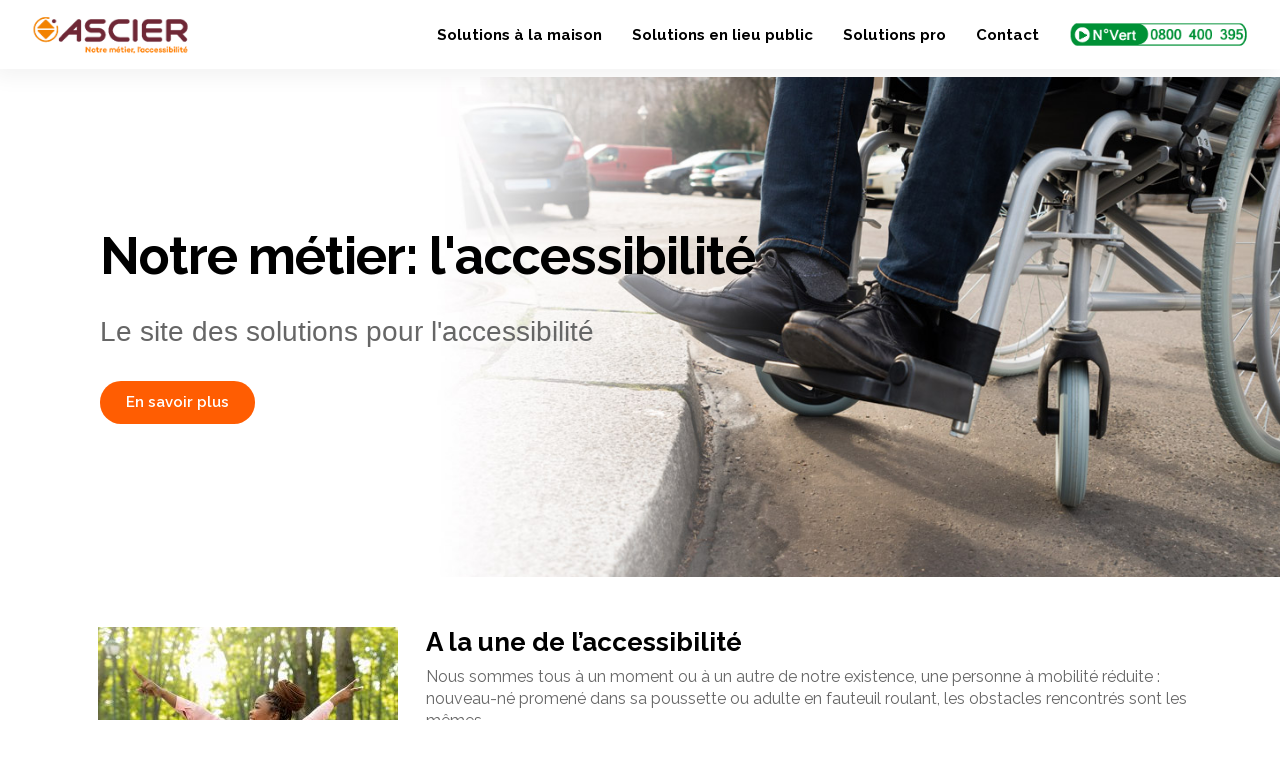

--- FILE ---
content_type: text/html; charset=UTF-8
request_url: https://www.accessibilite-handicapes.com/
body_size: 12148
content:
<!DOCTYPE html>
<html lang="fr-FR">
<head>

    <meta name="viewport" content="width=device-width, initial-scale=1.0">
    <meta charset="UTF-8" />
    <title>Bienvenue sur le site des solutions pour l&#039;accessibilité - Aide aux handicapés</title>
    <link rel="profile" href="https://gmpg.org/xfn/11" />
    <link rel="stylesheet" type="text/css" media="all" href="https://www.accessibilite-handicapes.com/wp-content/themes/ah/style.css" />
    <link rel="pingback" href="https://www.accessibilite-handicapes.com/xmlrpc.php" />
        <meta name='robots' content='index, follow, max-image-preview:large, max-snippet:-1, max-video-preview:-1' />

	<!-- This site is optimized with the Yoast SEO plugin v19.0 - https://yoast.com/wordpress/plugins/seo/ -->
	<meta name="description" content="Ascier, spécialiste de l&#039;accessibilité - Toutes les solutions à vos problèmes d&#039;accessibilité : fauteuils et plates-formes monte-escalier, élévateurs verticaux et rampes d&#039;accès pour fauteuil roulant, emploi, recrutement, technico commercial, offre emploi" />
	<link rel="canonical" href="https://www.accessibilite-handicapes.com/" />
	<meta property="og:locale" content="fr_FR" />
	<meta property="og:type" content="website" />
	<meta property="og:title" content="Bienvenue sur le site des solutions pour l&#039;accessibilité - Aide aux handicapés" />
	<meta property="og:description" content="Ascier, spécialiste de l&#039;accessibilité - Toutes les solutions à vos problèmes d&#039;accessibilité : fauteuils et plates-formes monte-escalier, élévateurs verticaux et rampes d&#039;accès pour fauteuil roulant, emploi, recrutement, technico commercial, offre emploi" />
	<meta property="og:url" content="https://www.accessibilite-handicapes.com/" />
	<meta property="og:site_name" content="Accessibilité Handicapés" />
	<meta property="article:modified_time" content="2022-06-16T15:26:19+00:00" />
	<meta property="og:image" content="https://www.accessibilite-handicapes.com/wp-content/uploads/elementor/thumbs/shutterstock_1984204940-scaled-pplfq1ta9zlttm4iihq48s76xw7y8ga6n9liq15neg.jpg" />
	<meta name="twitter:card" content="summary_large_image" />
	<meta name="twitter:label1" content="Durée de lecture estimée" />
	<meta name="twitter:data1" content="1 minute" />
	<script type="application/ld+json" class="yoast-schema-graph">{"@context":"https://schema.org","@graph":[{"@type":"WebSite","@id":"https://www.accessibilite-handicapes.com/#website","url":"https://www.accessibilite-handicapes.com/","name":"Accessibilité Handicapés","description":"","potentialAction":[{"@type":"SearchAction","target":{"@type":"EntryPoint","urlTemplate":"https://www.accessibilite-handicapes.com/?s={search_term_string}"},"query-input":"required name=search_term_string"}],"inLanguage":"fr-FR"},{"@type":"ImageObject","inLanguage":"fr-FR","@id":"https://www.accessibilite-handicapes.com/#primaryimage","url":"https://www.accessibilite-handicapes.com/wp-content/uploads/elementor/thumbs/shutterstock_1984204940-scaled-pplfq1ta9zlttm4iihq48s76xw7y8ga6n9liq15neg.jpg","contentUrl":"https://www.accessibilite-handicapes.com/wp-content/uploads/elementor/thumbs/shutterstock_1984204940-scaled-pplfq1ta9zlttm4iihq48s76xw7y8ga6n9liq15neg.jpg"},{"@type":"WebPage","@id":"https://www.accessibilite-handicapes.com/#webpage","url":"https://www.accessibilite-handicapes.com/","name":"Bienvenue sur le site des solutions pour l'accessibilité - Aide aux handicapés","isPartOf":{"@id":"https://www.accessibilite-handicapes.com/#website"},"primaryImageOfPage":{"@id":"https://www.accessibilite-handicapes.com/#primaryimage"},"datePublished":"2022-05-30T07:19:08+00:00","dateModified":"2022-06-16T15:26:19+00:00","description":"Ascier, spécialiste de l'accessibilité - Toutes les solutions à vos problèmes d'accessibilité : fauteuils et plates-formes monte-escalier, élévateurs verticaux et rampes d'accès pour fauteuil roulant, emploi, recrutement, technico commercial, offre emploi","breadcrumb":{"@id":"https://www.accessibilite-handicapes.com/#breadcrumb"},"inLanguage":"fr-FR","potentialAction":[{"@type":"ReadAction","target":["https://www.accessibilite-handicapes.com/"]}]},{"@type":"BreadcrumbList","@id":"https://www.accessibilite-handicapes.com/#breadcrumb","itemListElement":[{"@type":"ListItem","position":1,"name":"Accueil"}]}]}</script>
	<!-- / Yoast SEO plugin. -->


<link rel="alternate" title="oEmbed (JSON)" type="application/json+oembed" href="https://www.accessibilite-handicapes.com/wp-json/oembed/1.0/embed?url=https%3A%2F%2Fwww.accessibilite-handicapes.com%2F" />
<link rel="alternate" title="oEmbed (XML)" type="text/xml+oembed" href="https://www.accessibilite-handicapes.com/wp-json/oembed/1.0/embed?url=https%3A%2F%2Fwww.accessibilite-handicapes.com%2F&#038;format=xml" />
<style id='wp-img-auto-sizes-contain-inline-css' type='text/css'>
img:is([sizes=auto i],[sizes^="auto," i]){contain-intrinsic-size:3000px 1500px}
/*# sourceURL=wp-img-auto-sizes-contain-inline-css */
</style>
<style id='wp-emoji-styles-inline-css' type='text/css'>

	img.wp-smiley, img.emoji {
		display: inline !important;
		border: none !important;
		box-shadow: none !important;
		height: 1em !important;
		width: 1em !important;
		margin: 0 0.07em !important;
		vertical-align: -0.1em !important;
		background: none !important;
		padding: 0 !important;
	}
/*# sourceURL=wp-emoji-styles-inline-css */
</style>
<link rel='stylesheet' id='wp-block-library-css' href='https://www.accessibilite-handicapes.com/wp-includes/css/dist/block-library/style.min.css?ver=6.9' type='text/css' media='all' />
<style id='global-styles-inline-css' type='text/css'>
:root{--wp--preset--aspect-ratio--square: 1;--wp--preset--aspect-ratio--4-3: 4/3;--wp--preset--aspect-ratio--3-4: 3/4;--wp--preset--aspect-ratio--3-2: 3/2;--wp--preset--aspect-ratio--2-3: 2/3;--wp--preset--aspect-ratio--16-9: 16/9;--wp--preset--aspect-ratio--9-16: 9/16;--wp--preset--color--black: #000000;--wp--preset--color--cyan-bluish-gray: #abb8c3;--wp--preset--color--white: #ffffff;--wp--preset--color--pale-pink: #f78da7;--wp--preset--color--vivid-red: #cf2e2e;--wp--preset--color--luminous-vivid-orange: #ff6900;--wp--preset--color--luminous-vivid-amber: #fcb900;--wp--preset--color--light-green-cyan: #7bdcb5;--wp--preset--color--vivid-green-cyan: #00d084;--wp--preset--color--pale-cyan-blue: #8ed1fc;--wp--preset--color--vivid-cyan-blue: #0693e3;--wp--preset--color--vivid-purple: #9b51e0;--wp--preset--gradient--vivid-cyan-blue-to-vivid-purple: linear-gradient(135deg,rgb(6,147,227) 0%,rgb(155,81,224) 100%);--wp--preset--gradient--light-green-cyan-to-vivid-green-cyan: linear-gradient(135deg,rgb(122,220,180) 0%,rgb(0,208,130) 100%);--wp--preset--gradient--luminous-vivid-amber-to-luminous-vivid-orange: linear-gradient(135deg,rgb(252,185,0) 0%,rgb(255,105,0) 100%);--wp--preset--gradient--luminous-vivid-orange-to-vivid-red: linear-gradient(135deg,rgb(255,105,0) 0%,rgb(207,46,46) 100%);--wp--preset--gradient--very-light-gray-to-cyan-bluish-gray: linear-gradient(135deg,rgb(238,238,238) 0%,rgb(169,184,195) 100%);--wp--preset--gradient--cool-to-warm-spectrum: linear-gradient(135deg,rgb(74,234,220) 0%,rgb(151,120,209) 20%,rgb(207,42,186) 40%,rgb(238,44,130) 60%,rgb(251,105,98) 80%,rgb(254,248,76) 100%);--wp--preset--gradient--blush-light-purple: linear-gradient(135deg,rgb(255,206,236) 0%,rgb(152,150,240) 100%);--wp--preset--gradient--blush-bordeaux: linear-gradient(135deg,rgb(254,205,165) 0%,rgb(254,45,45) 50%,rgb(107,0,62) 100%);--wp--preset--gradient--luminous-dusk: linear-gradient(135deg,rgb(255,203,112) 0%,rgb(199,81,192) 50%,rgb(65,88,208) 100%);--wp--preset--gradient--pale-ocean: linear-gradient(135deg,rgb(255,245,203) 0%,rgb(182,227,212) 50%,rgb(51,167,181) 100%);--wp--preset--gradient--electric-grass: linear-gradient(135deg,rgb(202,248,128) 0%,rgb(113,206,126) 100%);--wp--preset--gradient--midnight: linear-gradient(135deg,rgb(2,3,129) 0%,rgb(40,116,252) 100%);--wp--preset--font-size--small: 13px;--wp--preset--font-size--medium: 20px;--wp--preset--font-size--large: 36px;--wp--preset--font-size--x-large: 42px;--wp--preset--spacing--20: 0.44rem;--wp--preset--spacing--30: 0.67rem;--wp--preset--spacing--40: 1rem;--wp--preset--spacing--50: 1.5rem;--wp--preset--spacing--60: 2.25rem;--wp--preset--spacing--70: 3.38rem;--wp--preset--spacing--80: 5.06rem;--wp--preset--shadow--natural: 6px 6px 9px rgba(0, 0, 0, 0.2);--wp--preset--shadow--deep: 12px 12px 50px rgba(0, 0, 0, 0.4);--wp--preset--shadow--sharp: 6px 6px 0px rgba(0, 0, 0, 0.2);--wp--preset--shadow--outlined: 6px 6px 0px -3px rgb(255, 255, 255), 6px 6px rgb(0, 0, 0);--wp--preset--shadow--crisp: 6px 6px 0px rgb(0, 0, 0);}:where(.is-layout-flex){gap: 0.5em;}:where(.is-layout-grid){gap: 0.5em;}body .is-layout-flex{display: flex;}.is-layout-flex{flex-wrap: wrap;align-items: center;}.is-layout-flex > :is(*, div){margin: 0;}body .is-layout-grid{display: grid;}.is-layout-grid > :is(*, div){margin: 0;}:where(.wp-block-columns.is-layout-flex){gap: 2em;}:where(.wp-block-columns.is-layout-grid){gap: 2em;}:where(.wp-block-post-template.is-layout-flex){gap: 1.25em;}:where(.wp-block-post-template.is-layout-grid){gap: 1.25em;}.has-black-color{color: var(--wp--preset--color--black) !important;}.has-cyan-bluish-gray-color{color: var(--wp--preset--color--cyan-bluish-gray) !important;}.has-white-color{color: var(--wp--preset--color--white) !important;}.has-pale-pink-color{color: var(--wp--preset--color--pale-pink) !important;}.has-vivid-red-color{color: var(--wp--preset--color--vivid-red) !important;}.has-luminous-vivid-orange-color{color: var(--wp--preset--color--luminous-vivid-orange) !important;}.has-luminous-vivid-amber-color{color: var(--wp--preset--color--luminous-vivid-amber) !important;}.has-light-green-cyan-color{color: var(--wp--preset--color--light-green-cyan) !important;}.has-vivid-green-cyan-color{color: var(--wp--preset--color--vivid-green-cyan) !important;}.has-pale-cyan-blue-color{color: var(--wp--preset--color--pale-cyan-blue) !important;}.has-vivid-cyan-blue-color{color: var(--wp--preset--color--vivid-cyan-blue) !important;}.has-vivid-purple-color{color: var(--wp--preset--color--vivid-purple) !important;}.has-black-background-color{background-color: var(--wp--preset--color--black) !important;}.has-cyan-bluish-gray-background-color{background-color: var(--wp--preset--color--cyan-bluish-gray) !important;}.has-white-background-color{background-color: var(--wp--preset--color--white) !important;}.has-pale-pink-background-color{background-color: var(--wp--preset--color--pale-pink) !important;}.has-vivid-red-background-color{background-color: var(--wp--preset--color--vivid-red) !important;}.has-luminous-vivid-orange-background-color{background-color: var(--wp--preset--color--luminous-vivid-orange) !important;}.has-luminous-vivid-amber-background-color{background-color: var(--wp--preset--color--luminous-vivid-amber) !important;}.has-light-green-cyan-background-color{background-color: var(--wp--preset--color--light-green-cyan) !important;}.has-vivid-green-cyan-background-color{background-color: var(--wp--preset--color--vivid-green-cyan) !important;}.has-pale-cyan-blue-background-color{background-color: var(--wp--preset--color--pale-cyan-blue) !important;}.has-vivid-cyan-blue-background-color{background-color: var(--wp--preset--color--vivid-cyan-blue) !important;}.has-vivid-purple-background-color{background-color: var(--wp--preset--color--vivid-purple) !important;}.has-black-border-color{border-color: var(--wp--preset--color--black) !important;}.has-cyan-bluish-gray-border-color{border-color: var(--wp--preset--color--cyan-bluish-gray) !important;}.has-white-border-color{border-color: var(--wp--preset--color--white) !important;}.has-pale-pink-border-color{border-color: var(--wp--preset--color--pale-pink) !important;}.has-vivid-red-border-color{border-color: var(--wp--preset--color--vivid-red) !important;}.has-luminous-vivid-orange-border-color{border-color: var(--wp--preset--color--luminous-vivid-orange) !important;}.has-luminous-vivid-amber-border-color{border-color: var(--wp--preset--color--luminous-vivid-amber) !important;}.has-light-green-cyan-border-color{border-color: var(--wp--preset--color--light-green-cyan) !important;}.has-vivid-green-cyan-border-color{border-color: var(--wp--preset--color--vivid-green-cyan) !important;}.has-pale-cyan-blue-border-color{border-color: var(--wp--preset--color--pale-cyan-blue) !important;}.has-vivid-cyan-blue-border-color{border-color: var(--wp--preset--color--vivid-cyan-blue) !important;}.has-vivid-purple-border-color{border-color: var(--wp--preset--color--vivid-purple) !important;}.has-vivid-cyan-blue-to-vivid-purple-gradient-background{background: var(--wp--preset--gradient--vivid-cyan-blue-to-vivid-purple) !important;}.has-light-green-cyan-to-vivid-green-cyan-gradient-background{background: var(--wp--preset--gradient--light-green-cyan-to-vivid-green-cyan) !important;}.has-luminous-vivid-amber-to-luminous-vivid-orange-gradient-background{background: var(--wp--preset--gradient--luminous-vivid-amber-to-luminous-vivid-orange) !important;}.has-luminous-vivid-orange-to-vivid-red-gradient-background{background: var(--wp--preset--gradient--luminous-vivid-orange-to-vivid-red) !important;}.has-very-light-gray-to-cyan-bluish-gray-gradient-background{background: var(--wp--preset--gradient--very-light-gray-to-cyan-bluish-gray) !important;}.has-cool-to-warm-spectrum-gradient-background{background: var(--wp--preset--gradient--cool-to-warm-spectrum) !important;}.has-blush-light-purple-gradient-background{background: var(--wp--preset--gradient--blush-light-purple) !important;}.has-blush-bordeaux-gradient-background{background: var(--wp--preset--gradient--blush-bordeaux) !important;}.has-luminous-dusk-gradient-background{background: var(--wp--preset--gradient--luminous-dusk) !important;}.has-pale-ocean-gradient-background{background: var(--wp--preset--gradient--pale-ocean) !important;}.has-electric-grass-gradient-background{background: var(--wp--preset--gradient--electric-grass) !important;}.has-midnight-gradient-background{background: var(--wp--preset--gradient--midnight) !important;}.has-small-font-size{font-size: var(--wp--preset--font-size--small) !important;}.has-medium-font-size{font-size: var(--wp--preset--font-size--medium) !important;}.has-large-font-size{font-size: var(--wp--preset--font-size--large) !important;}.has-x-large-font-size{font-size: var(--wp--preset--font-size--x-large) !important;}
/*# sourceURL=global-styles-inline-css */
</style>

<style id='classic-theme-styles-inline-css' type='text/css'>
/*! This file is auto-generated */
.wp-block-button__link{color:#fff;background-color:#32373c;border-radius:9999px;box-shadow:none;text-decoration:none;padding:calc(.667em + 2px) calc(1.333em + 2px);font-size:1.125em}.wp-block-file__button{background:#32373c;color:#fff;text-decoration:none}
/*# sourceURL=/wp-includes/css/classic-themes.min.css */
</style>
<link rel='stylesheet' id='elementor-icons-css' href='https://www.accessibilite-handicapes.com/wp-content/plugins/elementor/assets/lib/eicons/css/elementor-icons.min.css?ver=5.15.0' type='text/css' media='all' />
<link rel='stylesheet' id='elementor-frontend-css' href='https://www.accessibilite-handicapes.com/wp-content/plugins/elementor/assets/css/frontend-lite.min.css?ver=3.6.5' type='text/css' media='all' />
<link rel='stylesheet' id='elementor-post-24-css' href='https://www.accessibilite-handicapes.com/wp-content/uploads/elementor/css/post-24.css?ver=1655482471' type='text/css' media='all' />
<link rel='stylesheet' id='elementor-pro-css' href='https://www.accessibilite-handicapes.com/wp-content/plugins/elementor-pro/assets/css/frontend-lite.min.css?ver=3.7.1' type='text/css' media='all' />
<link rel='stylesheet' id='elementor-global-css' href='https://www.accessibilite-handicapes.com/wp-content/uploads/elementor/css/global.css?ver=1655482472' type='text/css' media='all' />
<link rel='stylesheet' id='elementor-post-31-css' href='https://www.accessibilite-handicapes.com/wp-content/uploads/elementor/css/post-31.css?ver=1655482482' type='text/css' media='all' />
<link rel='stylesheet' id='google-fonts-1-css' href='https://fonts.googleapis.com/css?family=Roboto%3A100%2C100italic%2C200%2C200italic%2C300%2C300italic%2C400%2C400italic%2C500%2C500italic%2C600%2C600italic%2C700%2C700italic%2C800%2C800italic%2C900%2C900italic%7CRoboto+Slab%3A100%2C100italic%2C200%2C200italic%2C300%2C300italic%2C400%2C400italic%2C500%2C500italic%2C600%2C600italic%2C700%2C700italic%2C800%2C800italic%2C900%2C900italic&#038;display=auto&#038;ver=6.9' type='text/css' media='all' />
<script type="text/javascript" src="https://www.accessibilite-handicapes.com/wp-includes/js/jquery/jquery.min.js?ver=3.7.1" id="jquery-core-js"></script>
<script type="text/javascript" src="https://www.accessibilite-handicapes.com/wp-includes/js/jquery/jquery-migrate.min.js?ver=3.4.1" id="jquery-migrate-js"></script>
<link rel="https://api.w.org/" href="https://www.accessibilite-handicapes.com/wp-json/" /><link rel="alternate" title="JSON" type="application/json" href="https://www.accessibilite-handicapes.com/wp-json/wp/v2/pages/31" /><link rel="EditURI" type="application/rsd+xml" title="RSD" href="https://www.accessibilite-handicapes.com/xmlrpc.php?rsd" />
<meta name="generator" content="WordPress 6.9" />
<link rel='shortlink' href='https://www.accessibilite-handicapes.com/' />
    
    <link rel="stylesheet" href="https://www.accessibilite-handicapes.com/wp-content/themes/ah/css/bootstrap.min.css" crossorigin="anonymous">
    <script src="https://www.accessibilite-handicapes.com/wp-content/themes/ah/js/bootstrap.min.js" crossorigin="anonymous"></script>
    
    <script src="https://cdnjs.cloudflare.com/ajax/libs/ekko-lightbox/5.3.0/ekko-lightbox.js" crossorigin="anonymous"></script>
    <link rel="stylesheet" href="https://cdnjs.cloudflare.com/ajax/libs/ekko-lightbox/5.3.0/ekko-lightbox.css" crossorigin="anonymous">
    
    <script src="https://cdnjs.cloudflare.com/ajax/libs/slick-carousel/1.5.9/slick.min.js"></script>
  <link rel="stylesheet" href="https://cdnjs.cloudflare.com/ajax/libs/slick-carousel/1.5.9/slick-theme.min.css">
  <link rel="stylesheet" href="https://cdnjs.cloudflare.com/ajax/libs/slick-carousel/1.5.9/slick.min.css">

    
    <link rel="preconnect" href="https://fonts.googleapis.com">
    <link rel="preconnect" href="https://fonts.gstatic.com" crossorigin>
    <link href="https://fonts.googleapis.com/css2?family=Source+Sans+Pro:ital,wght@0,200;0,300;0,400;0,600;0,700;0,900;1,200;1,300;1,400;1,600;1,700;1,900&display=swap" rel="stylesheet">
<link rel="preconnect" href="https://fonts.googleapis.com">
<link rel="preconnect" href="https://fonts.gstatic.com" crossorigin>
<link href="https://fonts.googleapis.com/css2?family=Raleway:ital,wght@0,100;0,200;0,300;0,400;0,500;0,600;0,700;0,800;0,900;1,100;1,200;1,300;1,400;1,500;1,600;1,700;1,800;1,900&display=swap" rel="stylesheet">
        <link rel="icon" type="image/png" sizes="32x32" href="https://www.accessibilite-handicapes.com/wp-content/themes/ah/img/favicon-32x32.png">
    <script type="text/javascript">
    jQuery(document).ready(function( $ ) {
        $('.btn-ensavoirplus').click(function() {
            if (location.pathname.replace(/^\//,'') == this.pathname.replace(/^\//,'') && location.hostname == this.hostname) {
              var target = $(this.hash);
              target = target.length ? target : $('[name=' + this.hash.slice(1) +']');
              if (target.length) {
                $('html,body').animate({
                  scrollTop: target.offset().top-95
                }, 1000);
                return false;
              }
            }
          });
          $('.lien-description').click(function() {
            if (location.pathname.replace(/^\//,'') == this.pathname.replace(/^\//,'') && location.hostname == this.hostname) {
              var target = $(this.hash);
              target = target.length ? target : $('[name=' + this.hash.slice(1) +']');
              if (target.length) {
                $('html,body').animate({
                  scrollTop: target.offset().top-95
                }, 1000);
                return false;
              }
            }
          });
          

            
            
          $('#menu-item-5002').click(function() {
              $('.search-form-wrapper').toggleClass('open');
              $('.search-form-wrapper .search-field').focus();
              $('html').toggleClass('search-form-open');
            });
            $('[data-toggle=search-form-close]').click(function() {
              $('.search-form-wrapper').removeClass('open');
              $('html').removeClass('search-form-open');
            });
          $('.search-form-wrapper .search-bar').keypress(function( event ) {
            if($(this).val() == "Search") $(this).val("");
          });
        
          $('.search-close').click(function(event) {
            $('.search-form-wrapper').removeClass('open');
            $('html').removeClass('search-form-open');
          });  
            
                        
          
    });

    
    </script>
    <script type="text/javascript">
    
      var _gaq = _gaq || [];
      _gaq.push(['_setAccount', 'UA-18988498-1']);
      _gaq.push(['_trackPageview']);
    
      (function() {
        var ga = document.createElement('script'); ga.type = 'text/javascript'; ga.async = true;
        ga.src = ('https:' == document.location.protocol ? 'https://ssl' : 'http://www') + '.google-analytics.com/ga.js';
        var s = document.getElementsByTagName('script')[0]; s.parentNode.insertBefore(ga, s);
      })();
    
    </script>
    
<link rel='stylesheet' id='e-animations-css' href='https://www.accessibilite-handicapes.com/wp-content/plugins/elementor/assets/lib/animations/animations.min.css?ver=3.6.5' type='text/css' media='all' />
</head>
<body data-rsssl=1 class="home wp-singular page-template-default page page-id-31 wp-theme-ah elementor-default elementor-kit-24 elementor-page elementor-page-31">


<nav class="navbar navbar-expand-md fixed-top">

  <a class="navbar-brand" href="https://www.accessibilite-handicapes.com">
                        <img src="https://www.accessibilite-handicapes.com/wp-content/themes/ah/img/logo-ascier.png" alt="Ascier" id="" class="img-responsive"/>                
                    </a>
  <button class="navbar-toggler" type="button" data-toggle="collapse" data-target="#navbarCollapse" aria-controls="navbarCollapse" aria-expanded="false" aria-label="Toggle navigation">
    <span class="navbar-toggler-icon"></span>
  </button>
  <div class="collapse navbar-collapse" id="navbarCollapse">
    <ul id="menu-principal" class="nav navbar-nav ml-auto"><li itemscope="itemscope" itemtype="https://www.schema.org/SiteNavigationElement" id="menu-item-21" class="menu-item menu-item-type-post_type menu-item-object-page menu-item-21"><a title="Solutions à la maison" href="https://www.accessibilite-handicapes.com/solutions-a-la-maison/">Solutions à la maison</a></li>
<li itemscope="itemscope" itemtype="https://www.schema.org/SiteNavigationElement" id="menu-item-22" class="menu-item menu-item-type-post_type menu-item-object-page menu-item-22"><a title="Solutions en lieu public" href="https://www.accessibilite-handicapes.com/solutions-en-lieu-public/">Solutions en lieu public</a></li>
<li itemscope="itemscope" itemtype="https://www.schema.org/SiteNavigationElement" id="menu-item-23" class="menu-item menu-item-type-post_type menu-item-object-page menu-item-23"><a title="Solutions pro" href="https://www.accessibilite-handicapes.com/solutions-pro/">Solutions pro</a></li>
<li itemscope="itemscope" itemtype="https://www.schema.org/SiteNavigationElement" id="menu-item-391" class="menu-item menu-item-type-custom menu-item-object-custom menu-item-391"><a title="Contact" href="https://www.ascier.fr/contact/">Contact</a></li>
</ul>    <a class="btn-num-vert" href="https://www.accessibilite-handicapes.com">
        <img src="https://www.accessibilite-handicapes.com/wp-content/themes/ah/img/numero-vert.png" alt="Ascier" id="" class="num-vert"/>                
    </a>

  </div>
</nav>



<div class="search-form-wrapper">

    <div class="container">
        <form role="search" method="get" class="search-bar" action="https://www.accessibilite-handicapes.com/">
            
                <span class="screen-reader-text">Rechercher :</span>
                <input type="search" class="search-field"
                    placeholder="Votre recherche"
                    value="" name="s"
                    title="Rechercher :" />
            
            <input type="submit" class="search-submit" value="Rechercher" />
            
         <span class="input-group-addon search-close" id="basic-addon2"><i class="fa fa-window-close" aria-hidden="true"></i>
         </span>
        </form>
    </div>     

</div>







            



<div id="search-block" style="display: none;">
    <div class="container">
        
    </div>
</div>

           

    
                                

        		<div data-elementor-type="wp-page" data-elementor-id="31" class="elementor elementor-31">
									<section class="elementor-section elementor-top-section elementor-element elementor-element-791e490 elementor-section-full_width elementor-section-stretched elementor-section-height-default elementor-section-height-default" data-id="791e490" data-element_type="section" data-settings="{&quot;stretch_section&quot;:&quot;section-stretched&quot;}">
						<div class="elementor-container elementor-column-gap-default">
					<div class="elementor-column elementor-col-100 elementor-top-column elementor-element elementor-element-c738d16" data-id="c738d16" data-element_type="column">
			<div class="elementor-widget-wrap elementor-element-populated">
								<div class="elementor-element elementor-element-01d7d05 elementor--h-position-center elementor--v-position-middle elementor-arrows-position-inside elementor-pagination-position-inside elementor-widget elementor-widget-slides" data-id="01d7d05" data-element_type="widget" data-settings="{&quot;navigation&quot;:&quot;both&quot;,&quot;autoplay&quot;:&quot;yes&quot;,&quot;pause_on_hover&quot;:&quot;yes&quot;,&quot;pause_on_interaction&quot;:&quot;yes&quot;,&quot;autoplay_speed&quot;:5000,&quot;infinite&quot;:&quot;yes&quot;,&quot;transition&quot;:&quot;slide&quot;,&quot;transition_speed&quot;:500}" data-widget_type="slides.default">
				<div class="elementor-widget-container">
			<style>/*! elementor-pro - v3.7.1 - 16-05-2022 */
.elementor-slides .swiper-slide-bg{background-size:cover;background-position:50%;background-repeat:no-repeat;min-width:100%;min-height:100%}.elementor-slides .swiper-slide-inner{background-repeat:no-repeat;background-position:50%;position:absolute;top:0;left:0;bottom:0;right:0;padding:50px;margin:auto}.elementor-slides .swiper-slide-inner,.elementor-slides .swiper-slide-inner:hover{color:#fff;display:-webkit-box;display:-ms-flexbox;display:flex}.elementor-slides .swiper-slide-inner .elementor-background-overlay{position:absolute;z-index:0;top:0;bottom:0;left:0;right:0}.elementor-slides .swiper-slide-inner .elementor-slide-content{position:relative;z-index:1;width:100%}.elementor-slides .swiper-slide-inner .elementor-slide-heading{font-size:35px;font-weight:700;line-height:1}.elementor-slides .swiper-slide-inner .elementor-slide-description{font-size:17px;line-height:1.4}.elementor-slides .swiper-slide-inner .elementor-slide-description:not(:last-child),.elementor-slides .swiper-slide-inner .elementor-slide-heading:not(:last-child){margin-bottom:30px}.elementor-slides .swiper-slide-inner .elementor-slide-button{border:2px solid #fff;color:#fff;background:transparent;display:inline-block}.elementor-slides .swiper-slide-inner .elementor-slide-button,.elementor-slides .swiper-slide-inner .elementor-slide-button:hover{background:transparent;color:inherit;text-decoration:none}.elementor--v-position-top .swiper-slide-inner{-webkit-box-align:start;-ms-flex-align:start;align-items:flex-start}.elementor--v-position-bottom .swiper-slide-inner{-webkit-box-align:end;-ms-flex-align:end;align-items:flex-end}.elementor--v-position-middle .swiper-slide-inner{-webkit-box-align:center;-ms-flex-align:center;align-items:center}.elementor--h-position-left .swiper-slide-inner{-webkit-box-pack:start;-ms-flex-pack:start;justify-content:flex-start}.elementor--h-position-right .swiper-slide-inner{-webkit-box-pack:end;-ms-flex-pack:end;justify-content:flex-end}.elementor--h-position-center .swiper-slide-inner{-webkit-box-pack:center;-ms-flex-pack:center;justify-content:center}body.rtl .elementor-widget-slides .elementor-swiper-button-next{left:10px;right:auto}body.rtl .elementor-widget-slides .elementor-swiper-button-prev{right:10px;left:auto}.elementor-slides-wrapper div:not(.swiper-slide)>.swiper-slide-inner{display:none}@media (max-width:767px){.elementor-slides .swiper-slide-inner{padding:30px}.elementor-slides .swiper-slide-inner .elementor-slide-heading{font-size:23px;line-height:1;margin-bottom:15px}.elementor-slides .swiper-slide-inner .elementor-slide-description{font-size:13px;line-height:1.4;margin-bottom:15px}}</style>		<div class="elementor-swiper">
			<div class="elementor-slides-wrapper elementor-main-swiper swiper-container" dir="ltr" data-animation="fadeInUp">
				<div class="swiper-wrapper elementor-slides">
										<div class="elementor-repeater-item-5ff32bc swiper-slide"><div class="swiper-slide-bg"></div><div class="swiper-slide-inner" ><div class="swiper-slide-contents"><div class="elementor-slide-heading">Notre métier: l'accessibilité</div><div class="elementor-slide-description">Le site des solutions pour l'accessibilité</div><a href="https://www.accessibilite-handicapes.com/solutions-a-la-maison/" class="elementor-button elementor-slide-button elementor-size-sm">En savoir plus</a></div></div></div>				</div>
							</div>
		</div>
				</div>
				</div>
					</div>
		</div>
							</div>
		</section>
				<section class="elementor-section elementor-top-section elementor-element elementor-element-9c0edcf elementor-section-boxed elementor-section-height-default elementor-section-height-default" data-id="9c0edcf" data-element_type="section">
						<div class="elementor-container elementor-column-gap-default">
					<div class="elementor-column elementor-col-100 elementor-top-column elementor-element elementor-element-602687f" data-id="602687f" data-element_type="column">
			<div class="elementor-widget-wrap elementor-element-populated">
								<section class="elementor-section elementor-inner-section elementor-element elementor-element-ab71b6a elementor-section-boxed elementor-section-height-default elementor-section-height-default" data-id="ab71b6a" data-element_type="section">
						<div class="elementor-container elementor-column-gap-default">
					<div class="elementor-column elementor-col-50 elementor-inner-column elementor-element elementor-element-f38d947" data-id="f38d947" data-element_type="column">
			<div class="elementor-widget-wrap elementor-element-populated">
								<div class="elementor-element elementor-element-6b476ea elementor-widget elementor-widget-image" data-id="6b476ea" data-element_type="widget" data-widget_type="image.default">
				<div class="elementor-widget-container">
			<style>/*! elementor - v3.6.5 - 27-04-2022 */
.elementor-widget-image{text-align:center}.elementor-widget-image a{display:inline-block}.elementor-widget-image a img[src$=".svg"]{width:48px}.elementor-widget-image img{vertical-align:middle;display:inline-block}</style>												<img decoding="async" src="https://www.accessibilite-handicapes.com/wp-content/uploads/elementor/thumbs/shutterstock_1984204940-scaled-pplfq1ta9zlttm4iihq48s76xw7y8ga6n9liq15neg.jpg" title="Young,Handicapped,Black,Woman,In,Wheelchair,On,Walk,At,Green" alt="Young,Handicapped,Black,Woman,In,Wheelchair,On,Walk,At,Green" />															</div>
				</div>
					</div>
		</div>
				<div class="elementor-column elementor-col-50 elementor-inner-column elementor-element elementor-element-68bb486" data-id="68bb486" data-element_type="column">
			<div class="elementor-widget-wrap elementor-element-populated">
								<div class="elementor-element elementor-element-0101a3e elementor-widget elementor-widget-text-editor" data-id="0101a3e" data-element_type="widget" data-widget_type="text-editor.default">
				<div class="elementor-widget-container">
			<style>/*! elementor - v3.6.5 - 27-04-2022 */
.elementor-widget-text-editor.elementor-drop-cap-view-stacked .elementor-drop-cap{background-color:#818a91;color:#fff}.elementor-widget-text-editor.elementor-drop-cap-view-framed .elementor-drop-cap{color:#818a91;border:3px solid;background-color:transparent}.elementor-widget-text-editor:not(.elementor-drop-cap-view-default) .elementor-drop-cap{margin-top:8px}.elementor-widget-text-editor:not(.elementor-drop-cap-view-default) .elementor-drop-cap-letter{width:1em;height:1em}.elementor-widget-text-editor .elementor-drop-cap{float:left;text-align:center;line-height:1;font-size:50px}.elementor-widget-text-editor .elementor-drop-cap-letter{display:inline-block}</style>				<h2>A la une de l&rsquo;accessibilité</h2><p>Nous sommes tous à un moment ou à un autre de notre existence, une personne à mobilité réduite : nouveau-né promené dans sa poussette ou adulte en fauteuil roulant, les obstacles rencontrés sont les mêmes.<br />Qu’il soit temporaire ou permanent, de naissance ou causé par un accident, la maladie ou l’âge, le handicap qui vous touche doit être surmonté.<br />Rendre tous les lieux accessibles, privés ou publics, est une grande ambition mais avant tout, l’accessibilité, c’est aussi un état d’esprit.<br />Découvrons ensemble, si vous le désirez, les solutions matérielles que nous savons mettre en œuvre pour franchir presque tous les obstacles.</p>						</div>
				</div>
					</div>
		</div>
							</div>
		</section>
					</div>
		</div>
							</div>
		</section>
				<section class="elementor-section elementor-top-section elementor-element elementor-element-b0b06d6 elementor-section-boxed elementor-section-height-default elementor-section-height-default" data-id="b0b06d6" data-element_type="section" data-settings="{&quot;background_background&quot;:&quot;classic&quot;}">
						<div class="elementor-container elementor-column-gap-default">
					<div class="elementor-column elementor-col-100 elementor-top-column elementor-element elementor-element-bcb7f25" data-id="bcb7f25" data-element_type="column">
			<div class="elementor-widget-wrap elementor-element-populated">
								<div class="elementor-element elementor-element-0e16d89 elementor-widget elementor-widget-heading" data-id="0e16d89" data-element_type="widget" data-widget_type="heading.default">
				<div class="elementor-widget-container">
			<style>/*! elementor - v3.6.5 - 27-04-2022 */
.elementor-heading-title{padding:0;margin:0;line-height:1}.elementor-widget-heading .elementor-heading-title[class*=elementor-size-]>a{color:inherit;font-size:inherit;line-height:inherit}.elementor-widget-heading .elementor-heading-title.elementor-size-small{font-size:15px}.elementor-widget-heading .elementor-heading-title.elementor-size-medium{font-size:19px}.elementor-widget-heading .elementor-heading-title.elementor-size-large{font-size:29px}.elementor-widget-heading .elementor-heading-title.elementor-size-xl{font-size:39px}.elementor-widget-heading .elementor-heading-title.elementor-size-xxl{font-size:59px}</style><h2 class="elementor-heading-title elementor-size-default">Nos solutions</h2>		</div>
				</div>
				<section class="elementor-section elementor-inner-section elementor-element elementor-element-0dfcf7e elementor-section-boxed elementor-section-height-default elementor-section-height-default" data-id="0dfcf7e" data-element_type="section">
						<div class="elementor-container elementor-column-gap-default">
					<div class="elementor-column elementor-col-33 elementor-inner-column elementor-element elementor-element-8af35d1" data-id="8af35d1" data-element_type="column">
			<div class="elementor-widget-wrap elementor-element-populated">
								<div class="elementor-element elementor-element-591435b elementor-cta--skin-classic elementor-animated-content elementor-bg-transform elementor-bg-transform-zoom-in elementor-widget elementor-widget-call-to-action" data-id="591435b" data-element_type="widget" data-widget_type="call-to-action.default">
				<div class="elementor-widget-container">
			<link rel="stylesheet" href="https://www.accessibilite-handicapes.com/wp-content/plugins/elementor-pro/assets/css/widget-call-to-action.min.css">		<a class="elementor-cta" href="https://www.accessibilite-handicapes.com/solutions-a-la-maison/">
					<div class="elementor-cta__bg-wrapper">
				<div class="elementor-cta__bg elementor-bg" style="background-image: url(https://www.accessibilite-handicapes.com/wp-content/uploads/2022/06/solution-maison-1024x683.jpg);"></div>
				<div class="elementor-cta__bg-overlay"></div>
			</div>
							<div class="elementor-cta__content">
				
				<h3 class="elementor-cta__title elementor-cta__content-item elementor-content-item">Solutions à la maison</h3>
				
									<div class="elementor-cta__button-wrapper elementor-cta__content-item elementor-content-item ">
					<span class="elementor-cta__button elementor-button elementor-size-sm">
						En savoir plus					</span>
					</div>
							</div>
						</a>
				</div>
				</div>
					</div>
		</div>
				<div class="elementor-column elementor-col-33 elementor-inner-column elementor-element elementor-element-fae5ae9" data-id="fae5ae9" data-element_type="column">
			<div class="elementor-widget-wrap elementor-element-populated">
								<div class="elementor-element elementor-element-16f3b60 elementor-cta--skin-classic elementor-animated-content elementor-bg-transform elementor-bg-transform-zoom-in elementor-widget elementor-widget-call-to-action" data-id="16f3b60" data-element_type="widget" data-widget_type="call-to-action.default">
				<div class="elementor-widget-container">
					<a class="elementor-cta" href="https://www.accessibilite-handicapes.com/solutions-en-lieu-public/">
					<div class="elementor-cta__bg-wrapper">
				<div class="elementor-cta__bg elementor-bg" style="background-image: url(https://www.accessibilite-handicapes.com/wp-content/uploads/2022/06/solution-public-1024x683.jpg);"></div>
				<div class="elementor-cta__bg-overlay"></div>
			</div>
							<div class="elementor-cta__content">
				
				<h3 class="elementor-cta__title elementor-cta__content-item elementor-content-item">Solutions en lieu public</h3>
				
									<div class="elementor-cta__button-wrapper elementor-cta__content-item elementor-content-item ">
					<span class="elementor-cta__button elementor-button elementor-size-sm">
						En savoir plus					</span>
					</div>
							</div>
						</a>
				</div>
				</div>
					</div>
		</div>
				<div class="elementor-column elementor-col-33 elementor-inner-column elementor-element elementor-element-cb28ee4" data-id="cb28ee4" data-element_type="column">
			<div class="elementor-widget-wrap elementor-element-populated">
								<div class="elementor-element elementor-element-e81f266 elementor-cta--skin-classic elementor-animated-content elementor-bg-transform elementor-bg-transform-zoom-in elementor-widget elementor-widget-call-to-action" data-id="e81f266" data-element_type="widget" data-widget_type="call-to-action.default">
				<div class="elementor-widget-container">
					<a class="elementor-cta" href="https://www.accessibilite-handicapes.com/solutions-pro/">
					<div class="elementor-cta__bg-wrapper">
				<div class="elementor-cta__bg elementor-bg" style="background-image: url(https://www.accessibilite-handicapes.com/wp-content/uploads/2022/06/solution-pro-1024x683.jpg);"></div>
				<div class="elementor-cta__bg-overlay"></div>
			</div>
							<div class="elementor-cta__content">
				
				<h3 class="elementor-cta__title elementor-cta__content-item elementor-content-item">Solutions pro</h3>
				
									<div class="elementor-cta__button-wrapper elementor-cta__content-item elementor-content-item ">
					<span class="elementor-cta__button elementor-button elementor-size-sm">
						En savoir plus					</span>
					</div>
							</div>
						</a>
				</div>
				</div>
					</div>
		</div>
							</div>
		</section>
					</div>
		</div>
							</div>
		</section>
							</div>
		


     









<script type="text/javascript">                           

jQuery(document).ready(function( $ ) {



            $(".slider-area").slick({

                dots: false,

      infinite: true,

      speed: 300,

      slidesToShow: 3,

      slidesToScroll: 1,

      responsive: [

        {

          breakpoint: 1024,

          settings: {

            slidesToShow: 3,

            slidesToScroll: 1,

            infinite: true,

            dots: true

          }

        },

        {

          breakpoint: 600,

          settings: {

            slidesToShow: 2,

            slidesToScroll: 1

          }

        },

        {

          breakpoint: 480,

          settings: {

            slidesToShow: 1,

            slidesToScroll: 1

          }

        }

        // You can unslick at a given breakpoint now by adding:

        // settings: "unslick"

        // instead of a settings object

      ]

      });





 });

</script>

                        

</div>

             





</div>



<div id="footer">
    <div id="footer-top">
        <div class="container">
            <div class="row">
                <div class="col-md-3">
                    <div id="text-2" class="widget widget_text">			<div class="textwidget"><p><img loading="lazy" decoding="async" class="alignnone size-full wp-image-4725" src="https://www.ascier.fr/wp-content/uploads/2021/10/logo-ascier-footer.png" alt="" width="153" height="36" /><br />
Ascier est une entreprise familiale indépendante qui contribue depuis des années à faire travailler, à former et à faire vivre des personnes dans leur région. Ascier est implantée en Seine-et-Marne depuis plus de trente ans.</p>
<p>&nbsp;</p>
</div>
		</div>               
                </div>
                <div class="col-md-3">
                    <div id="text-3" class="widget widget_text"><h4>En savoir plus</h4>			<div class="textwidget"><ul>
<li><a href="https://www.accessibilite-handicapes.com/solutions-a-la-maison/">Solutions à la maison</a></li>
<li><a href="https://www.accessibilite-handicapes.com/solutions-en-lieu-public/">Solutions en lieu public</a></li>
<li><a href="https://www.accessibilite-handicapes.com/solutions-pro/">Solutions pro</a></li>
<li><a href="https://www.accessibilite-handicapes.com/plan-du-site/">Plan du site</a></li>
</ul>
</div>
		</div>               
                </div>
                <div class="col-md-3">
                    <div id="text-4" class="widget widget_text"><h4>Nous contacter</h4>			<div class="textwidget"><p>ASCIER S.A.S<br />
11-13 rue charles Cordier Le parc de Bel Air<br />
77164 Ferrières en Brie</p>
<p>Par téléphone : 0 800 400 395<br />
<a href="https://www.ascier.fr/contact/">Par email</a></p>
</div>
		</div>               
                </div>
                <div class="col-md-3">
                    <div id="text-5" class="widget widget_text">			<div class="textwidget"><h4>Evaluations</h4>
<p>Nos clients nous donnent une moyenne de :</p>
<p><img loading="lazy" decoding="async" class="alignnone size-full wp-image-4956" src="https://www.ascier.fr/wp-content/uploads/2021/10/etoiles-footer.png" alt="" width="166" height="20" /></p>
<p><strong>Suivez-nous sur les réseaux sociaux !</strong></p>
<p><i class="fab fa-facebook-square"></i>  <i class="fab fa-instagram"></i></p>
</div>
		</div>               
                </div>
            </div>
        </div>
    </div>
    <div id="footer-bottom">
        <div class="container">
            <div class="row">
                <div class="col-md-12">   
                    &copy; 2026 Ascier&nbsp;&nbsp;&nbsp;<a href="https://www.accessibilite-handicapes.com/mentions-legales/">Mentions l&eacute;gales </a>&nbsp;&nbsp;&nbsp;<a href="https://www.accessibilite-handicapes.com/mentions-legales/">Donn&eacute;es personnelles</a>&nbsp;&nbsp;&nbsp;&nbsp;<a href="https://www.kwan.fr/">R&eacute;alisation: Agence KWAN</a>
                </div>
            </div>
        </div>
    </div>        
</div>
<script type="speculationrules">
{"prefetch":[{"source":"document","where":{"and":[{"href_matches":"/*"},{"not":{"href_matches":["/wp-*.php","/wp-admin/*","/wp-content/uploads/*","/wp-content/*","/wp-content/plugins/*","/wp-content/themes/ah/*","/*\\?(.+)"]}},{"not":{"selector_matches":"a[rel~=\"nofollow\"]"}},{"not":{"selector_matches":".no-prefetch, .no-prefetch a"}}]},"eagerness":"conservative"}]}
</script>
<script type="text/javascript" src="https://www.accessibilite-handicapes.com/wp-includes/js/imagesloaded.min.js?ver=5.0.0" id="imagesloaded-js"></script>
<script type="text/javascript" src="https://www.accessibilite-handicapes.com/wp-content/plugins/elementor-pro/assets/js/webpack-pro.runtime.min.js?ver=3.7.1" id="elementor-pro-webpack-runtime-js"></script>
<script type="text/javascript" src="https://www.accessibilite-handicapes.com/wp-content/plugins/elementor/assets/js/webpack.runtime.min.js?ver=3.6.5" id="elementor-webpack-runtime-js"></script>
<script type="text/javascript" src="https://www.accessibilite-handicapes.com/wp-content/plugins/elementor/assets/js/frontend-modules.min.js?ver=3.6.5" id="elementor-frontend-modules-js"></script>
<script type="text/javascript" src="https://www.accessibilite-handicapes.com/wp-includes/js/dist/hooks.min.js?ver=dd5603f07f9220ed27f1" id="wp-hooks-js"></script>
<script type="text/javascript" src="https://www.accessibilite-handicapes.com/wp-includes/js/dist/i18n.min.js?ver=c26c3dc7bed366793375" id="wp-i18n-js"></script>
<script type="text/javascript" id="wp-i18n-js-after">
/* <![CDATA[ */
wp.i18n.setLocaleData( { 'text direction\u0004ltr': [ 'ltr' ] } );
//# sourceURL=wp-i18n-js-after
/* ]]> */
</script>
<script type="text/javascript" id="elementor-pro-frontend-js-before">
/* <![CDATA[ */
var ElementorProFrontendConfig = {"ajaxurl":"https:\/\/www.accessibilite-handicapes.com\/wp-admin\/admin-ajax.php","nonce":"62e9702206","urls":{"assets":"https:\/\/www.accessibilite-handicapes.com\/wp-content\/plugins\/elementor-pro\/assets\/","rest":"https:\/\/www.accessibilite-handicapes.com\/wp-json\/"},"shareButtonsNetworks":{"facebook":{"title":"Facebook","has_counter":true},"twitter":{"title":"Twitter"},"linkedin":{"title":"LinkedIn","has_counter":true},"pinterest":{"title":"Pinterest","has_counter":true},"reddit":{"title":"Reddit","has_counter":true},"vk":{"title":"VK","has_counter":true},"odnoklassniki":{"title":"OK","has_counter":true},"tumblr":{"title":"Tumblr"},"digg":{"title":"Digg"},"skype":{"title":"Skype"},"stumbleupon":{"title":"StumbleUpon","has_counter":true},"mix":{"title":"Mix"},"telegram":{"title":"Telegram"},"pocket":{"title":"Pocket","has_counter":true},"xing":{"title":"XING","has_counter":true},"whatsapp":{"title":"WhatsApp"},"email":{"title":"Email"},"print":{"title":"Print"}},"facebook_sdk":{"lang":"fr_FR","app_id":""},"lottie":{"defaultAnimationUrl":"https:\/\/www.accessibilite-handicapes.com\/wp-content\/plugins\/elementor-pro\/modules\/lottie\/assets\/animations\/default.json"}};
//# sourceURL=elementor-pro-frontend-js-before
/* ]]> */
</script>
<script type="text/javascript" src="https://www.accessibilite-handicapes.com/wp-content/plugins/elementor-pro/assets/js/frontend.min.js?ver=3.7.1" id="elementor-pro-frontend-js"></script>
<script type="text/javascript" src="https://www.accessibilite-handicapes.com/wp-content/plugins/elementor/assets/lib/waypoints/waypoints.min.js?ver=4.0.2" id="elementor-waypoints-js"></script>
<script type="text/javascript" src="https://www.accessibilite-handicapes.com/wp-includes/js/jquery/ui/core.min.js?ver=1.13.3" id="jquery-ui-core-js"></script>
<script type="text/javascript" id="elementor-frontend-js-before">
/* <![CDATA[ */
var elementorFrontendConfig = {"environmentMode":{"edit":false,"wpPreview":false,"isScriptDebug":false},"i18n":{"shareOnFacebook":"Partager sur Facebook","shareOnTwitter":"Partager sur Twitter","pinIt":"L\u2019\u00e9pingler","download":"T\u00e9l\u00e9charger","downloadImage":"T\u00e9l\u00e9charger une image","fullscreen":"Plein \u00e9cran","zoom":"Zoom","share":"Partager","playVideo":"Lire la vid\u00e9o","previous":"Pr\u00e9c\u00e9dent","next":"Suivant","close":"Fermer"},"is_rtl":false,"breakpoints":{"xs":0,"sm":480,"md":768,"lg":1025,"xl":1440,"xxl":1600},"responsive":{"breakpoints":{"mobile":{"label":"Mobile","value":767,"default_value":767,"direction":"max","is_enabled":true},"mobile_extra":{"label":"Grand mobile","value":880,"default_value":880,"direction":"max","is_enabled":false},"tablet":{"label":"Tablette","value":1024,"default_value":1024,"direction":"max","is_enabled":true},"tablet_extra":{"label":"Grande tablette","value":1200,"default_value":1200,"direction":"max","is_enabled":false},"laptop":{"label":"Portable","value":1366,"default_value":1366,"direction":"max","is_enabled":false},"widescreen":{"label":"\u00c9cran large","value":2400,"default_value":2400,"direction":"min","is_enabled":false}}},"version":"3.6.5","is_static":false,"experimentalFeatures":{"e_dom_optimization":true,"e_optimized_assets_loading":true,"e_optimized_css_loading":true,"a11y_improvements":true,"e_import_export":true,"additional_custom_breakpoints":true,"e_hidden_wordpress_widgets":true,"theme_builder_v2":true,"landing-pages":true,"elements-color-picker":true,"favorite-widgets":true,"admin-top-bar":true,"page-transitions":true,"notes":true,"form-submissions":true,"e_scroll_snap":true},"urls":{"assets":"https:\/\/www.accessibilite-handicapes.com\/wp-content\/plugins\/elementor\/assets\/"},"settings":{"page":[],"editorPreferences":[]},"kit":{"active_breakpoints":["viewport_mobile","viewport_tablet"],"global_image_lightbox":"yes","lightbox_enable_counter":"yes","lightbox_enable_fullscreen":"yes","lightbox_enable_zoom":"yes","lightbox_enable_share":"yes","lightbox_title_src":"title","lightbox_description_src":"description"},"post":{"id":31,"title":"Bienvenue%20sur%20le%20site%20des%20solutions%20pour%20l%27accessibilit%C3%A9%20-%20Aide%20aux%20handicap%C3%A9s","excerpt":"","featuredImage":false}};
//# sourceURL=elementor-frontend-js-before
/* ]]> */
</script>
<script type="text/javascript" src="https://www.accessibilite-handicapes.com/wp-content/plugins/elementor/assets/js/frontend.min.js?ver=3.6.5" id="elementor-frontend-js"></script>
<script type="text/javascript" src="https://www.accessibilite-handicapes.com/wp-content/plugins/elementor-pro/assets/js/elements-handlers.min.js?ver=3.7.1" id="pro-elements-handlers-js"></script>
<script id="wp-emoji-settings" type="application/json">
{"baseUrl":"https://s.w.org/images/core/emoji/17.0.2/72x72/","ext":".png","svgUrl":"https://s.w.org/images/core/emoji/17.0.2/svg/","svgExt":".svg","source":{"concatemoji":"https://www.accessibilite-handicapes.com/wp-includes/js/wp-emoji-release.min.js?ver=6.9"}}
</script>
<script type="module">
/* <![CDATA[ */
/*! This file is auto-generated */
const a=JSON.parse(document.getElementById("wp-emoji-settings").textContent),o=(window._wpemojiSettings=a,"wpEmojiSettingsSupports"),s=["flag","emoji"];function i(e){try{var t={supportTests:e,timestamp:(new Date).valueOf()};sessionStorage.setItem(o,JSON.stringify(t))}catch(e){}}function c(e,t,n){e.clearRect(0,0,e.canvas.width,e.canvas.height),e.fillText(t,0,0);t=new Uint32Array(e.getImageData(0,0,e.canvas.width,e.canvas.height).data);e.clearRect(0,0,e.canvas.width,e.canvas.height),e.fillText(n,0,0);const a=new Uint32Array(e.getImageData(0,0,e.canvas.width,e.canvas.height).data);return t.every((e,t)=>e===a[t])}function p(e,t){e.clearRect(0,0,e.canvas.width,e.canvas.height),e.fillText(t,0,0);var n=e.getImageData(16,16,1,1);for(let e=0;e<n.data.length;e++)if(0!==n.data[e])return!1;return!0}function u(e,t,n,a){switch(t){case"flag":return n(e,"\ud83c\udff3\ufe0f\u200d\u26a7\ufe0f","\ud83c\udff3\ufe0f\u200b\u26a7\ufe0f")?!1:!n(e,"\ud83c\udde8\ud83c\uddf6","\ud83c\udde8\u200b\ud83c\uddf6")&&!n(e,"\ud83c\udff4\udb40\udc67\udb40\udc62\udb40\udc65\udb40\udc6e\udb40\udc67\udb40\udc7f","\ud83c\udff4\u200b\udb40\udc67\u200b\udb40\udc62\u200b\udb40\udc65\u200b\udb40\udc6e\u200b\udb40\udc67\u200b\udb40\udc7f");case"emoji":return!a(e,"\ud83e\u1fac8")}return!1}function f(e,t,n,a){let r;const o=(r="undefined"!=typeof WorkerGlobalScope&&self instanceof WorkerGlobalScope?new OffscreenCanvas(300,150):document.createElement("canvas")).getContext("2d",{willReadFrequently:!0}),s=(o.textBaseline="top",o.font="600 32px Arial",{});return e.forEach(e=>{s[e]=t(o,e,n,a)}),s}function r(e){var t=document.createElement("script");t.src=e,t.defer=!0,document.head.appendChild(t)}a.supports={everything:!0,everythingExceptFlag:!0},new Promise(t=>{let n=function(){try{var e=JSON.parse(sessionStorage.getItem(o));if("object"==typeof e&&"number"==typeof e.timestamp&&(new Date).valueOf()<e.timestamp+604800&&"object"==typeof e.supportTests)return e.supportTests}catch(e){}return null}();if(!n){if("undefined"!=typeof Worker&&"undefined"!=typeof OffscreenCanvas&&"undefined"!=typeof URL&&URL.createObjectURL&&"undefined"!=typeof Blob)try{var e="postMessage("+f.toString()+"("+[JSON.stringify(s),u.toString(),c.toString(),p.toString()].join(",")+"));",a=new Blob([e],{type:"text/javascript"});const r=new Worker(URL.createObjectURL(a),{name:"wpTestEmojiSupports"});return void(r.onmessage=e=>{i(n=e.data),r.terminate(),t(n)})}catch(e){}i(n=f(s,u,c,p))}t(n)}).then(e=>{for(const n in e)a.supports[n]=e[n],a.supports.everything=a.supports.everything&&a.supports[n],"flag"!==n&&(a.supports.everythingExceptFlag=a.supports.everythingExceptFlag&&a.supports[n]);var t;a.supports.everythingExceptFlag=a.supports.everythingExceptFlag&&!a.supports.flag,a.supports.everything||((t=a.source||{}).concatemoji?r(t.concatemoji):t.wpemoji&&t.twemoji&&(r(t.twemoji),r(t.wpemoji)))});
//# sourceURL=https://www.accessibilite-handicapes.com/wp-includes/js/wp-emoji-loader.min.js
/* ]]> */
</script>
</body>
</html>  

--- FILE ---
content_type: text/css
request_url: https://www.accessibilite-handicapes.com/wp-content/themes/ah/style.css
body_size: 7316
content:
/*
Theme Name: Accessibilite Handicapes
Theme URI: https://www.accessibilite-handicapes.com
Author: Agence Kwan
Author URI: http://www.kwan.fr/
Description: Th�me du site Accessibilite-handicapes.com
Version: 1.0
*/



body {
    font-family: 'Raleway', sans-serif !important;
    /*font-size: 12px !important;*/
    line-height: 1.4 !important;
    color: #202125;
    background-color: #ffffff !important;
}
/*@import url('https://fonts.googleapis.com/css2?family=Source+Sans+Pro:ital,wght@0,200;0,300;0,400;0,600;0,700;0,900;1,200;1,300;1,400;1,600;1,700;1,900&display=swap');*/
.navbar-default .navbar-toggle {
    z-index:1000; //added this value
    border-color:#ddd;
}



/******************************************** GLOBAL **************************************************/

.grecaptcha-badge {
    display: none !important;
}
a.btn, .elementor-widget-button .elementor-button {
    background-color: #ffffff !important;
    color:black !important;
    font-family: 'Raleway', sans-serif !important;
    font-weight:600 !important;
    line-height: 24px;
    border-radius: 24px !important;
    border: solid 2px black !important;
    padding:7px 15px;
}
a.btn:hover, .elementor-widget-button .elementor-button:hover {
    text-decoration: none;
    background-color: #ffffff !important;
    color:#ff5d02 !important;
    border-color: #ff5d02 !important;
}
.elementor-button-text {
    color:black !important;
    font-family: 'Raleway', sans-serif !important;
    font-weight:700 !important;
}
.elementor-widget-button .elementor-button:hover .elementor-button-text {
    color:#ff5d02 !important
}
a.elementor-button-link:hover {
    text-decoration: none !important;
}
a:hover {
     transition: 0.5s;
}
.lien-description {
    color:black;
}



/******************************************** HEADER **************************************************/

.icon-bar {
    background-color:#2686be;
}
@media(max-width:767px){
}
@media(min-width:768px){}
@media(min-width:992px){}
@media(min-width:1200px){}


/******************************************** MENU **************************************************/

.navbar a {
    font-family: 'Raleway', sans-serif !important;
    font-size:16px !important;
    color:black;
    padding:0 15px;
    font-weight:700;
}
.navbar a:hover {
    color:#ff6633;
    text-decoration: none;
}
.navbar a.btn-devis-header {
    margin-right: 60px;
    margin-left:10px;
}
@media(max-width:767px) {
    .navbar-collapse {
        margin-top:15px;
        padding-bottom:15px;
    }
    .navbar a.btn-devis-header {
        float:left;
        margin-right: 0px;
        margin-left:0px;
    }
    .navbar a.btnnim-vert {
        display:inline-block;
        float:right;
        margin-right: 0px;
        margin-left:0px;
    } 
}
.fixed-top {
    background-color: white !important;
    box-shadow: -6px 8px 20px 0px rgb(0 0 0 / 5%);
    transition: box-shadow .2s ease;
}
.navbar-toggler {
  /*border-color: rgb(255,255,255) !important;*/
} 
.navbar-toggler-icon {
  background-image: url("data:image/svg+xml;charset=utf8,%3Csvg viewBox='0 0 32 32' xmlns='http://www.w3.org/2000/svg'%3E%3Cpath stroke='rgba(0,0,0, 1)' stroke-width='2' stroke-linecap='round' stroke-miterlimit='10' d='M4 8h24M4 16h24M4 24h24'/%3E%3C/svg%3E") !important;
}
.page .fixed-top, .single .fixed-top  {
    background-color: #ffffff !important;
}
.home .fixed-top {
    background-color: #ffffff !important;
}
.navbar-brand img {
    max-width: 200px;
    height:auto;
    padding: 5px 0;
}
@media (min-width: 1200px) and (max-width: 1599.98px) {
    .navbar-brand img {
        max-width: 160px;
        height: auto;
        padding: 5px 0;
    }
    .navbar a.btn-devis-header {
        margin-right: 10px;
        margin-left:10px;
    }
    .num-vert {
        max-width:180px !important;
    }
    .navbar a {
        font-family: 'Raleway', sans-serif !important;
        font-size:15px !important;
        color:black;
        padding:0 15px;
        font-weight:700;
    }
}
@media (min-width: 992px) and (max-width: 1199.98px) {
    .navbar-brand img {
        max-width: 130px;
        height: auto;
        padding: 5px 0;
    }
    .navbar a.btn-devis-header {
        margin-right: 5px;
        margin-left:5px;
    }
    .num-vert {
        max-width:125px !important;
    }
    #menu-principal li:first-child {
        display:none;
    }
    .navbar a {
        font-family: 'Raleway', sans-serif !important;
        font-size:15px !important;
        color:black;
        padding:0 5px;
        font-weight:700;
    }
}
@media (min-width: 768px) and (max-width: 991.98px) { 
    #menu-principal li:first-child {
        display:none;
    }
    #menu-principal li:last-child {
        display:none;
    }
    #menu-principal li {
        padding:12px 0px !important;
    }
    .btn-devis-header {
        display:none !important;
    }
    .navbar a.btn-devis-header {
        margin-right: 5px;
        margin-left:5px;
    }
    .navbar a {
        font-family: 'Raleway', sans-serif !important;
        font-size:15px !important;
        color:black;
        padding:0 5px;
        font-weight:700;
        line-height: 24px;
    }
}
@media(max-width:767px) {
    .navbar #menu-principal li:first-child {
        display:none;
    }
    .navbar a {
        font-family: 'Raleway', sans-serif !important;
        font-size:15px !important;
        color:black;
        padding:0 5px;
        font-weight:700;
        line-height: 32px;
    }    
}
/* The overlay effect with black background */
.overlay {
  height: 100%;
  width: 100%;
  display: none;
  position: fixed;
  z-index: 9999;
  top: 0;
  left: 0;
  background-color: rgb(0,0,0);
  background-color: rgba(0,0,0, 0.95); /* Black with a little bit see-through */
}
/* The content */
.overlay-content {
  position: relative;
  top: 46%;
  width: 50%;
  text-align: center;
  margin-top: 30px;
  margin: auto;
}
/* Close button */
.overlay .closebtn {
  position: absolute;
  top: 20px;
  right: 45px;
  font-size: 60px;
  cursor: pointer;
  color: white;
}
.overlay .closebtn:hover {
  color: #ccc;
}
/* Style the search field */
.overlay input[type=search] {
  padding: 15px;
  font-size: 17px;
  border: none;
  float: left;
  width: 80% ;
  background: white;
}
.overlay input[type=search]:hover {
  background: #f1f1f1;
}
/* Style the submit button */
.overlay .search-submit {
  float: left;
  width: 20%;
  padding: 15px;
  background: #ddd;
  font-size: 17px;
  border: none;
  cursor: pointer;
}
.overlay .search-submit:hover {
  background: #bbb;
}


.search-form-wrapper {
    background-color: white !important;
    box-shadow: -6px 8px 20px 0px rgb(0 0 0 / 5%);
    transition: box-shadow .2s ease;
    display: none;
    position: absolute;
    z-index:9999;
    left: 0;
    right: 0;
    top: 0;
    padding: 20px 15px;
    margin-top: 77px;
    background: #ffffff;
    opacity:0;
    transition:opacity .5s ease-in;
    -webkit-transition: opacity .5s  ease-in;
       -moz-transition: opacity .5s  ease-in;
         -o-transition: opacity .5s  ease-in;
    border-top:1px solid #eeeeee;
    text-align:right;
}
.search-form-wrapper.open {
    display: block;
    opacity:1;
}
.search-field {
    -moz-box-shadow: none !important;
    -webkit-box-shadow: none !important;
    box-shadow: none !important;
    outline: none;
    min-width:300px;
}
input[type="search"].search-field::-webkit-input-placeholder { /* Chrome/Opera/Safari */
  font-size: 13px;
}
input[type="search"].search-field:-moz-placeholder { /* Firefox 19+ */
  font-size: 13px;
}
input[type="search"].search-field:-ms-input-placeholder { /* IE 10+ */
  font-size: 13px;
}
input[type="search"].search-field:-moz-placeholder { /* Firefox 18- */
  font-size: 13px;
}

.search-form-wrapper input[type="submit"] {
    background-color: #ff5d02 !important;
    color: white !important;
    font-family: 'Raleway', sans-serif !important;
    font-weight: 600 !important;
    border-color: transparent !important;
    font-size:1em;
    display: inline-block;
}






/******************************************** HOMEPAGE **************************************************/

.home {
    padding-top: 77px !important;
}
.elementor-slide-heading {
    font-family: 'Raleway', sans-serif !important;
    font-size:52px !important;
    letter-spacing: -1px;
    color:#000000;
    font-weight: 700 !important;    
}
.elementor-slide-description {
    font-family: "Myriad Pro", Myriad, "Liberation Sans", "Nimbus Sans L", "Helvetica Neue", Helvetica, Arial, sans-serif !important;
    font-size:28px !important;
    color:#666666;
    font-weight: 400 !important;    
}
@media(max-width:767px){
    .elementor-slide-heading {
        font-family: 'Raleway', sans-serif !important;
        font-size:28px !important;
        letter-spacing: -1px;
        color:#000000;
        font-weight: 700 !important;  
        text-align: center !important;  
    }
    .elementor-50 .elementor-element.elementor-element-5e712c9 .swiper-slide-contents {
        max-width: 100% !important;
    }
    .elementor-slide-description {
        font-family: "Myriad Pro", Myriad, "Liberation Sans", "Nimbus Sans L", "Helvetica Neue", Helvetica, Arial, sans-serif !important;
        font-size:18px !important;
        color:#666666;
        font-weight: 400 !important;    
    }
}
@media(max-width:767px) {
    .elementor-posts-container.elementor-has-item-ratio .elementor-post__thumbnail img {
    min-height: 300px !important;
    }
}
.elementor-slide-button {
    background-color: #ff5d02 !important;
    color:white !important;
    font-family: 'Raleway', sans-serif !important;
    font-weight:600 !important;
    line-height: 24px;
    border-radius: 24px !important;
    border-color: transparent !important;
    padding:7px 15px;
}
.elementor-slide-button:hover {
    text-decoration: none;
    background-color: #ffffff !important;
    color:#000000 !important;
    border-color: #000000 !important;
}
.elementor-slides .swiper-slide-inner {
    padding: 50px 100px !important;
}
.menu-podium a {
    font-family: 'Raleway', sans-serif !important;
    font-size:18px !important;
    text-transform: none;
    color:#ffffff;
    font-weight: 600 !important;
    text-align: center;   
    padding:0 !important;   
}
.menu-podium a:hover {
    text-decoration: none;   
}
.menu-podium li {
    width: 25% !important;
    padding:0 !important; 
    text-align: center !important; 
}
.menu-podium li:hover {
    background-color: #ff5d02;
    transition: 0.5s;
}
.menu-podium li:first-child:hover {
    border-top-left-radius:7px !important;
    border-bottom-left-radius:7px !important;
}
.menu-podium li:last-child:hover {
    border-top-right-radius:7px !important;
    border-bottom-right-radius:7px !important;
}
.menu-podium li:hover a {
    color: #ffffff;
}
.menu-podium .elementor-nav-menu li {
    border-right:1px solid #ffffff !important; 
}
.menu-podium .elementor-nav-menu li:last-child {
    border-right:0px solid #ffffff !important; 
}
.elementor-nav-menu--main .elementor-nav-menu a, .elementor-nav-menu--main .elementor-nav-menu a.highlighted, .elementor-nav-menu--main .elementor-nav-menu a:focus, .elementor-nav-menu--main .elementor-nav-menu a:hover {
    padding: 13px 10px;
}
.menu-podium li:hover {
    text-decoration: none;
    border-bottom:none !important;   
}
.menu-podium .elementor-nav-menu--layout-horizontal .elementor-nav-menu a {
    white-space: normal !important;
}
.elementor-widget-wrap.elementor-element-populated {
    border-radius:7px !important;
}
.elementor-nav-menu li {
    border-width: 0;
    padding: 30px 30px !important;
}
.e--pointer-double-line .elementor-item:after, .e--pointer-double-line .elementor-item:before, .e--pointer-overline .elementor-item:after, .e--pointer-overline .elementor-item:before, .e--pointer-underline .elementor-item:after, .e--pointer-underline .elementor-item:before {
    display: none !important;
}
h2.elementor-heading-title {
    font-family: 'Raleway', sans-serif !important;
    font-size:38px;
    font-weight:700 !important;
    color:#000000 !important;
}
h3.elementor-heading-title {
    font-family: 'Raleway', sans-serif !important;
    font-size:21px;
    font-weight:700 !important;
    color:#000000 !important;
}
.elementor-widget-text-editor {
    font-family: 'Raleway', sans-serif !important;
    font-size:16px !important;
    color:#666666 !important;
}
#menu-1-369f9ce {
    width:100%;
}
#menu-1-369f9ce>li {
    display:grid !important;
    justify-items: center;
    width: 25% !important;
    text-align: center !important;
}
#menu-1-369f9ce>li a {
    text-align: center !important;
}
.offre-podium {
    margin: 10px 0;
}
.offre-podium-content {
    background-color:white;
    border-radius: 10px;
    height:100%;
    padding:30px 15px;
    text-align: center;
}
.offre-podium-content a h3 {
    font-family: 'Raleway', sans-serif !important;
    font-size:24px;
    color:#5b46f9;
    text-align: center;
}
.offre-podium-content a:hover h3 {
    color:#ff6633;
}
.offre-podium-content p {
    font-family: 'Campton Medium' !important;
    font-size:14px;
    color:#000042 !important;
    text-align: center;
    padding:10px 0 35px 0;
}
.offre-podium-content a:hover {
    text-decoration: none;
}
.offre-podium-content p span {
    font-family: 'Campton Medium' !important;
    font-size:24px;
    color:#000042;
    text-align: center;
}
.offre-podium-content a.button {
    position:absolute;
    bottom:15px;
    left: calc(50% - 74px);
    background-color: #5b46f9 !important;
    color:white !important;
    font-family: 'Poppins', sans-serif !important;
    font-weight:600 !important;
    line-height: 24px;
    border-radius: 24px;
    margin-top:45px;
    padding:7px 15px;
}
.offre-podium-content a.button:hover {
    text-decoration: none;
    background-color: #68e1fe !important;
    color:#000042 !important;
}
.elementor-toggle-item {
    border:1px solid #dadada;
    border-radius: 15px;
    padding: 5px;
    margin-bottom:10px;
}
.elementor-posts--thumbnail-top .elementor-post__thumbnail__link {
    margin-bottom: 0px !important;
}
.elementor-posts .elementor-post__card .elementor-post__title a:hover, .elementor-posts .elementor-post__card .elementor-post__title:hover {
    text-decoration: none;
    color:#ff5d02;
}
#temoignages-produit {
    padding: 40px 0px 50px 0px;
    background-color: #EFEAE5;
}
.temoignage-produit {
    background-color:white;
    margin:30px 10px;
    padding:20px 30px !important;
    min-height:264px !important;
    border-radius: 11px;
}
.temoignage-produit a {
    color:black;
}
.temoignage-produit a:hover {
    color:#ff5d02;
    text-decoration:none;
}
.star-orange {
    color:#ff5d02;    
}
.star-grey {
    color:#cccccc;   
}


@media(max-width:767px) {
    .home .slick-next {
        right: 0px;
    }
    .home .slick-prev {
        left: 0px;
    }   
}



.elementor-50 .elementor-element.elementor-element-08277ca .elementor-tab-content a {
    float: right;
    color:black;
    border-bottom: 1px dotted black;
    margin-bottom:15px;
    margin-right:10px;    
}
.elementor-50 .elementor-element.elementor-element-08277ca .elementor-tab-content a:hover {
    color:#ff5d02;
    text-decoration: none;
    border-bottom: 1px dotted #ff5d02;   
}


#hp-categories-liste .elementor-post__text {
    margin-top: 10px !important;
}
.elementor-posts .elementor-post__card .elementor-post__excerpt, .elementor-posts .elementor-post__card .elementor-post__title {
    margin-bottom: 15px !important;
}




/******************************************** FIL D'ARIANE **************************************************/
.home #breadcrumbs {
    display:none;
}
#breadcrumbs, #breadcrumbs a {
    font-family: 'Raleway', sans-serif !important;
    font-size:13px;
    color:#666666;
}
.liste-offres .elementor-inner-column .elementor-widget-wrap {
    background-color:white;
    padding: 40px 15px !important;
    border-radius: 10px;
    box-shadow: 0 10px 20px 0 rgb(47 58 79 / 20%);
}
.liste-offres .elementor-col-33 {
    padding: 0 15px;
    margin-bottom:30px;
}
 .card-offre {
}


/******************************************** SIDEBAR **************************************************/

.sidebar-bloc {
    border:1px solid #dadada;
    border-radius: 9px;
    padding:20px 30px;
    margin-left: 45px;
    margin-bottom:30px;
}
@media(max-width:767px){
    #sidebar {
        margin-top:30px;
    }
    .sidebar-bloc {
        margin-left: 0px;
    }
}
.sidebar-bloc h3 {
    font-family: 'Raleway', sans-serif !important;
    font-size:28px;
    color:#000000;
    font-weight:700;
}
.sidebar-bloc.bloc-button a {
    background-color: #ff5d02 !important;
    color:white !important;
    font-family: 'Raleway', sans-serif !important;
    font-weight:600 !important;
    line-height: 24px;
    border-radius: 24px !important;
    border-color: transparent !important;
    padding:7px 15px;
    width:100%;
    display: inline-block;
}
.sidebar-bloc.bloc-button a:hover {
    text-decoration: none;
    background-color: #ffffff !important;
    color:#000000 !important;
    border-color: #000000 !important;
}
.sidebar-bloc a[href^="tel:"] {
    font-family: 'Raleway', sans-serif !important;
    font-size:28px;
    color:#ff5d02;
    font-weight:700;
    text-decoration: underline;
    text-align: center;
    border-bottom:none;
}
.sidebar-bloc i {
    font-size:28px;
    color:#ff5d02;
    font-weight:700;
    text-decoration: none;
    margin-right:15px;
}


/******************************************** PAGE **************************************************/

.page, .search {
    padding-top: 110px;
}
.page h1 {
    font-family: 'Raleway', sans-serif !important;
    font-size:38px;
    line-height:1em;
    font-weight:700 !important;
    color:#000000 !important;
}
.page h2 {
    font-family: 'Raleway', sans-serif !important;
    font-size:26px;
    font-weight:700 !important;
    color:#000000 !important;
}
.page strong {
    color:#000000;
    font-weight:700;
}
.page #contenu-principal a {
    color:#666666;
    text-decoration: underline;
}
.page #contenu-principal a:hover {
    color:#ff5d02;
    text-decoration: none;
}
.page #contenu-principal strong a, .page #contenu-principal a strong {
    color:#ff5d02;
    text-decoration: underline;
    border-bottom:none !important;
}
.page #contenu-principal strong a:hover, .page #contenu-principal a:hover strong {
    color:#ff5d02;
    text-decoration: underline;
    border-bottom:none;
}
.search-result {
    -webkit-box-shadow: 0 0 10px 0 rgb(0 0 0 / 15%);
    box-shadow: 0 0 10px 0 rgb(0 0 0 / 15%);
    overflow: hidden;
    position: relative;
    background-color: #fff;
    width: 100%;
    border-radius: 3px;
    border: 0 solid #818a91;
    -webkit-transition: all .25s;
    -o-transition: all .25s;
    transition: all .25s;
    padding:10px 20px 20px 20px;
    margin-bottom:20px;
}
.search-result h2 a {
    font-family: 'Raleway', sans-serif !important;
    font-size: 21px;
    color: #000000;
    font-weight: 700;
    border-bottom:none;
}
.search-result h2 {
    line-height: 24px;
}
.search-result a.search_link {
    font-size:13px;
    color: #000000;
    font-weight: 700;
    border-bottom:1px dotted #000;
    text-decoration:none;
}
.search-result a:hover {
    border-bottom:none;
    text-decoration:none;
    color: #ff5d02;
}
.search-photo {
    float:left;
    margin-right:30px;
    margin-top:10px;
    margin-bottom: 0px;
}


/******************************************** PAGE NOS SOLUTIONS **************************************************/

.page-parent {
    padding-top: 110px;
}
.page-parent h1 {
    font-family: 'Raleway', sans-serif !important;
    font-size:38px;
    line-height:1em;
    font-weight:700 !important;
    color:#000000 !important;
}
.page-parent h2 {
    font-family: 'Raleway', sans-serif !important;
    font-size:26px;
    font-weight:700 !important;
    color:#000000 !important;
}
.categorieproduit {
    margin-bottom:30px;
}
#category-description a {
    color:black;    
}
.categorieproduit .categorieproduitcontent{
    border:1px solid #dadada;
    border-radius: 9px;
    padding:0;
    webkit-box-shadow: 0 0 10px 0 rgb(0 0 0 / 15%);
    box-shadow: 0 0 10px 0 rgb(0 0 0 / 15%);
}
.categorieproduit .categorieproduitcontent img {
    border-top-left-radius: 9px;
    border-top-right-radius: 9px;
    width:100%;
    max-height:221px;
}
@media(max-width:767px) {
        .categorieproduit .categorieproduitcontent img {
            border-top-left-radius: 9px;
            border-top-right-radius: 9px;
            width:100%;
            max-height:none;
        }
    }
.categorieproduit .categorieproduitcontent h3 {
    font-family: 'Raleway', sans-serif !important;
    font-size:16px;
    font-weight:700 !important;
    color:#000000 !important;
    background-color:white;
    text-align: center !important;
    height:46px;
    line-height: 18px;
    display:inline-block;
    margin-top:10px;
    width:100%;
}
.categorieproduit .categorieproduitcontent h3:hover, .categorieproduit:hover .categorieproduitcontent h3 {
    color:#ff5d02 !important;
}
.categorieproduit:hover .categorieproduitcontent {
    -webkit-box-shadow: 0 0 30px 0 rgb(0 0 0 / 15%);
    box-shadow: 0 0 30px 0 rgb(0 0 0 / 15%);
}


/******************************************** PAGE PARTENAIRES **************************************************/

#liste-partenaires {
    max-height:500px;
    overflow-y: scroll;
    padding-right: 15px;
}
#liste-partenaires::-webkit-scrollbar {
    width: 12px;
}
#liste-partenaires::-webkit-scrollbar-track {
    /*-webkit-box-shadow: inset 0 0 6px rgba(0,0,0,0.3); */
    border-radius: 4px;
    background: #f1f1f1; 
}
#liste-partenaires::-webkit-scrollbar-thumb {
    border-radius: 4px;
    background: #888;
}
#liste-partenaires .elementor-post__thumbnail__link {
    border:1px solid #dadada;
    border-radius: 125px;
}



/******************************************** PAGE REFERENCES **************************************************/

.blog {
    padding-top:110px;
}
.blog h1 {
    font-family: 'Raleway', sans-serif !important;
    font-size:38px;
    line-height:1em;
    font-weight:700 !important;
    color:#000000 !important;
}
#filtres-refs {
    float:left; 
    padding: 15px 0;   
}
#references {
    float:left;
}
.reference {
    display: inline-block;
    border:1px solid #dadada;
    border-radius: 9px;
    padding:20px 30px;
    margin-bottom: 25px;    
}
.reference img {
    float:left;
    width:120px;
    height:120px;
    margin-right:45px;
    border-radius: 60px;  
}
.reference h4 a {
    font-family: 'Raleway', sans-serif !important;
    font-size:21px;
    font-weight:700 !important;
    color:#000000 !important; 
}
#filtres-refs ul li {
    float:left;
    width:25% !important;
    padding:10px 10px;
}
@media(max-width:767px) {
    .reference img {
        float:left;
        width:60px;
        height:60px;
        margin-right:25px;
        border-radius: 30px;  
    }
    .reference h4 {
        line-height:1.2rem;
    }
    .reference h4 a {
        font-family: 'Raleway', sans-serif !important;
        font-size:16px;
        font-weight:700 !important;
        color:#000000 !important; 
    }
    #filtres-refs ul li {
        float:left;
        width:100% !important;
        padding:3px 0px;
    }
    #filtres-refs ul {
        display: inline-block;
        margin-top: 0;
        margin-bottom: 0;
        margin-left: -40px;
    }
}
#filtres-refs select {
  // A reset of styles, including removing the default dropdown arrow
  appearance: none;
  // Additional resets for further consistency
  background-color: transparent;
  border: 1px solid #cccccc;
  border-radius:5px;
  padding: 0.5em 0.5em 0.5em 0.5em;
  margin: 0;
  width: 100% !important;
  font-family: inherit;
  font-size: inherit;
  cursor: inherit;
  line-height: inherit;
}
.sf-input-text {
    display: inline-block;
  // A reset of styles, including removing the default dropdown arrow
  appearance: none;
  // Additional resets for further consistency
  background-color: transparent;
  border: 1px solid #cccccc;
  border-radius:5px;
  padding: 0.5em 0.5em 0.5em 0.5em;
  margin: 0;
  width: 100% !important;
  font-family: inherit;
  font-size: inherit;
  cursor: inherit;
  line-height: inherit;    
}


/******************************************** PAGE PRODUIT **************************************************/

.btn-slider {
    line-height: 28px !important;
    border-radius: 28px !important;
    border-color: transparent !important;
    padding: 10px 15px !important;
    margin-right:15px;
}
.page-template-page-produit {
    font-family: 'Raleway', sans-serif !important;
    font-size: 16px !important;
    padding-top: 77px;
}
.page-template-page-produit .sidebar-bloc {
    margin-left: 0px !important;
}
.page-template-page-produit .intro-col {
    padding-top:33px;    
}
.page-template-page-produit .visual-col img {
    width:100%;
    height:100%;    
}
.single-bloc {
    border:1px solid #dadada;
    border-radius: 9px;
    padding:20px 30px;
}
.large-bloc {
    border:25px solid #efeae5;
    border-radius: 9px;
    padding:20px 30px;    
}
.large-bloc img:first-child {
    border-radius: 50%;
    width:200px;
    height:200px;   
}
.page-template-page-produit .single-bloc  a, .large-bloc a {
    color: #212529;
    border-bottom:1px dotted #212529; 
    text-decoration: none;   
}
.page-template-page-produit .single-bloc a:hover, .large-bloc a:hover {
    color: #ff5d02;
    border-bottom:0px dotted #ff5d02;
    font-weight:500;    
}
.page-template-page-produit .sidebar-bloc ul, .page-parent .sidebar-bloc ul, .page .sidebar-bloc ul, .single .sidebar-bloc ul, .search .sidebar-bloc ul  {
    list-style-type: none;
    margin:0;
    padding:0;
    display: inline-block;
}
.page-template-page-produit .sidebar-bloc ul li, .page-parent .sidebar-bloc ul li, .page .sidebar-bloc ul li, .single .sidebar-bloc ul li, .search .sidebar-bloc ul li {
    float:left;
    width:100%;
    height: 90px;
    line-height: 90px;
    vertical-align: middle;
    margin-bottom:10px;
}
.page-template-page-produit .sidebar-bloc ul li img, .page-parent .sidebar-bloc ul li img, .page .sidebar-bloc ul li img, .single .sidebar-bloc ul li img, .search .sidebar-bloc ul li img {
    float:left;
    max-width: 90px;
    height:auto;
    vertical-align: middle; /* | top | bottom */
    margin-right:20px;
}
.page-template-page-produit .sidebar-bloc ul li h4, .page-parent .sidebar-bloc ul li h4, .page .sidebar-bloc ul li h4, .single .sidebar-bloc ul li h4, .search .sidebar-bloc ul li h4 {
    font-family: 'Raleway', sans-serif !important;
    font-size: 16px !important;
    font-weight:600;
    display: inline-block;
    vertical-align: middle; /* | top | bottom */
    width: calc(100% - 110px);
}
.page-template-page-produit #temoignages-produit {
    padding:40px 0 60px 0;
}
.page-template-page-produit #temoignages-produit h2 {
    text-align:center;
}
.page-template-page-produit .temoignage-produit {
    border: 1px solid #dadada;
    border-radius:9px;
    margin: 15px 10px;
    padding:20px 30px;    
}
.page-template-page-produit .slick-next:before, .page-template-page-produit .slick-prev:before {
    font-size: 20px;
    line-height: 1;
    opacity: .75;
    color: #dadada;
}
@media(max-width:767px) {
    .page-template-page-produit .slick-next {
        right: 3px;
    }
    .page-template-page-produit .slick-prev {
        left: 3px;
    }   
}
.page-template-page-produit #installations {
    padding:40px 0 60px 0;
}
.page-template-page-produit #installations .card {
    border:none;
    margin-bottom: 15px;
    background-color: transparent;
    padding:0 10px;
}
.page-template-page-produit #installations .card a img {
    margin-bottom: 10px;
    border-radius: 5px;
    width:100%;
}
.ref-title {
    font-size:12px;
}
.page-template-page-produit #installations .card a {
    color:black;
    font-weight:600;
}
.page-template-page-produit #installations .card a:hover {
    text-decoration: none;
    color:#ff5d02;
}
.page-template-page-produit .section h2 {
    text-align:center;
    margin-bottom:30px;
    width: 100%;
}
.page-template-page-produit #footer {
    margin-top: 0px;
}
.page-template-page-produit #questions-reponses {
    padding:40px 0 60px 0;
}
.page-template-page-produit #autresproduits {
    padding:40px 0 60px 0;
}
#myCarousel {
    margin-top:30px;
}
#myCarousel .list-inline {
    white-space:nowrap;
    overflow-x:auto;
}
#myCarousel .carousel-indicators {
    position: static;
    left: initial;
    width: initial;
    margin-left: initial;
}
#myCarousel .carousel-indicators > li {
    width: initial;
    height: initial;
    text-indent: initial;
}
#myCarousel .carousel-indicators > li img {
    max-height:80px;
}
#myCarousel .carousel-indicators > li.active img {
    opacity: 0.7;
}
#myCarousel .carousel-inner .carousel-item {
    height:500px !important;
    background-size:cover;
    background-position: center center;
    border-radius: 9px;
}
.project-tab {
    border: 1px solid #dadada;
    border-radius: 9px;
    margin-top: 30px;
}
.project-tab #tabs{
}
.project-tab #tabs h6.section-title{
    color: #eee;
}
ul.nav.nav-tabs{
    padding:10px 15px 0 15px;
}
ul.nav.nav-tabs li {
    padding:10px 0px;
}
ul.nav.nav-tabs li a {
    padding:10px 20px;
    color: black;
    font-weight:600;
    font-size:14px;
}
ul.nav.nav-tabs li a.active {
    border-bottom:3px solid #ff5d02;
    color: black;
    font-weight:600;
}
.project-tab #tabs .nav-tabs .nav-item.show .nav-link, .nav-tabs .nav-link.active {
    color: #0062cc;
    background-color: transparent;
    border-color: transparent transparent #f3f3f3;
    border-bottom: 3px solid !important;
    font-size: 16px;
    font-weight: bold;
}
.project-tab .nav-link {
    border: 1px solid transparent;
    border-top-left-radius: .25rem;
    border-top-right-radius: .25rem;
    color: #0062cc;
    font-size: 16px;
    font-weight: 600;
}
.project-tab .nav-link:hover {
    border: none;
}
.project-tab thead{
    background: #f3f3f3;
    color: #333;
}
.project-tab a{
    text-decoration: none;
}
.project-tab a:hover{
    text-decoration: none;
}
.project-tab .tab-content {
    padding:15px 30px;
    color: #212529;    
}
.project-tab .tab-content a {
    color: #212529;
    border-bottom:1px dotted #212529;    
}
.project-tab .tab-content a:hover {
    color: #ff5d02;
    border-bottom:1px dotted #ff5d02;    
}
.project-tab .tab-content ul {
  list-style: none;
  margin:0;
  padding:0;
}
.project-tab .tab-content ul li:before {
    content: '-';
    margin-right:10px;
    font-weight: 600;
}
#questions-reponses .card {
    margin-bottom:15px;    
}
.card-header {
    padding: 0.75rem 1.25rem;
    margin-bottom: 0;
    background-color: rgba(0,0,0,.0) !important;
    border-bottom: 0px solid rgba(0,0,0,.125) !important;
}
#questions-reponses .card .card-header .btn-header-link {
  color: #000;
  display: block;
  text-align: left;
  width:100%;
  padding-left:0;
  font-weight: 700;
    box-shadow: none;
    border-color: rgba(0,0,0,0);
}
#questions-reponses .card .card-header .btn-header-link:after {
  content: "\f107";
  font-family: 'Font Awesome 5 Free';
  font-weight: 900;
  float: right;
}
#questions-reponses .card .card-header .btn-header-link.collapsed {
  color: black;
}
#questions-reponses .card .card-header .btn-header-link.collapsed:after {
  content: "\f106";
}
#questions-reponses .card .card-body {
    padding-top: 0;    
}
#questions-reponses .card .card-body-link {
    float: right;
    color:black;
    border-bottom: 1px dotted black;
    margin-bottom:15px;
    margin-right:10px;    
}
#questions-reponses .card .card-body-link:hover {
    color:#ff5d02;
    text-decoration: none;
    border-bottom: 1px dotted #ff5d02;   
}
#questions-reponses .card .card-header .btn.btn-header-link.collapsed.collapsed {
    color:#000000;
}
#questions-reponses .card .card-header .btn.btn-header-link.collapsed:not(.collapsed) {
    color:#ff5d02;
}
@media(max-width:767px) {
    .btn-spacer-top {
        margin-top:15px;
    }
}

#caracteristiquestech img {
    max-width: 100% !important;
    height:auto;
}


/******************************************** PAGE NOS SOLUTIONS **************************************************/
.single {
    padding-top: 110px;
}
.single h1 {
    font-family: 'Raleway', sans-serif !important;
    font-size:38px;
    line-height:1em;
    font-weight:700 !important;
    color:#000000 !important;
}
.single h2 {
    font-family: 'Raleway', sans-serif !important;
    font-size:26px;
    font-weight:700 !important;
    color:#000000 !important;
}
.single #articlecontent a {
    color:black;
    border-bottom:1px dotted black;
}
.single #articlecontent a:hover {
    color: #ff5d02;
    text-decoration: none;
    border-bottom:1px dotted #ff5d02;
}


/******************************************** FOOTER **************************************************/

#footer {
    background-color:#2a2929 !important;
    margin-top:100px;
    padding-top: 40px;
    color:white !important;
}
.home #footer {
    margin-top:0px;
}
#footer-top {
    font-family: 'Raleway', sans-serif !important;    
    font-size: 14px !important;
    color: #ffffff !important;
    font-weight:400;
}
#footer-top strong {
    color: #ffffff !important;
}
#footer-top a {
    color: #ffffff;
    font-weight:400;
}
#footer a:hover {
    color: #ff5d02;
    text-decoration: none;
}
#footer-top ul {
    list-style-type: none;
    margin:0;
    padding:0;
}
#footer-top h4 {
    font-family: 'Raleway', sans-serif !important;    
    font-size: 18px !important;
    color: #ffffff;
    font-weight: 700;
    margin-bottom:15px;
}
#footer-bottom {
    font-size: 14px !important;
    line-height: 50px !important;
    color: #ffffff !important;
}
@media(max-width:767px) {
    #footer-bottom {
        padding-left:15px;
        padding-right:15px;
        line-height: 18px !important;
    } 
}
#footer-bottom .container {
    padding: 40px 0;
}
#footer-bottom a {
    padding: 0px 15px;
    color: #ffffff;
}
#footer .fab {
    font-size: 28px !important;
    margin-right:10px;
}



.clearboth {
	height: 0;
	clear: both;
	margin: 0;
	padding: 0;
    width:100%;
}
























#illustration  {
	position: absolute;
	height: 400px;
	width: 680px;
    max-width:100%;
    /*
    margin-top: 135px;
	top: 0px;	
	left: 210px;
    */
	background-image:url(/../../../wp-content/themes/ah/img/importsdessin/maisondef.png);
	background-repeat: no-repeat;
   }
  
  
#illustration2  {
    /*
	margin-top: 135px;
    top: 0px;
    left: 205px;
    */
	height: 400px;
	width: 680px;
    max-width:100%;
	position: absolute;
	background-image:url(/../../../wp-content/themes/ah/img/importsdessin/immeubledef.png);
	background-repeat: no-repeat;
   } 
   
    #illustration2 #E1 a  {
	height: 95px;
	width: 150px;
	top: 305px;
	position: absolute;
	left: 120px;
   }

   #illustration2 #E1 a:hover  {
	height: 95px;
	width: 150px;
	top: 305px;
	position: absolute;
	left: 120px;
	background-image:url(../../../wp-content/themes/ah/img/importsdessin/boutique.png);
	background-repeat: no-repeat;
   }

  #illustration2 #E2 a  {
	height: 90px;
	width: 100px;
	top: 300px;
	position: absolute;
	left: 565px;
	padding:0px;
   }

   #illustration2 #E2 a:hover  {
	height: 90px;
	width: 100px;
	top: 300px;
	position: absolute;
	left: 565px;
	background-image:url(../../../wp-content/themes/ah/img/importsdessin/lp_ville.gif);
	background-repeat: no-repeat;
   }
  #illustration2 #E3 a  {
	height: 120px;
	width: 100px;
	top: 220px;
	position: absolute;
	left: 275px;
   }

   #illustration2 #E3 a:hover  {
	height: 120px;
	width: 100px;
	top: 220px;
	position: absolute;
	left: 275px;
	background-image:url(../../../wp-content/themes/ah/img/importsdessin/cama_ville.png);
	background-repeat: no-repeat;
   }
 #illustration2 #E4 a  {
	height: 120px;
	width: 60px;
	top: 180px;
	position: absolute;
	left: 385px;
   }

   #illustration2 #E4 a:hover  {
	height: 120px;
	width: 60px;
	top: 180px;
	position: absolute;
	left: 385px;
	background-image:url(../../../wp-content/themes/ah/img/importsdessin/elevateur_ville.png);
	background-repeat: no-repeat;
   } 

#illustration #D1 a  {
	height: 125px;
	width: 125px;
	top: 220px;
	position: absolute;
	left: 50px;
   }

   #illustration #D1 a:hover  {
	height: 125px;
	width: 125px;
	top: 220px;
	position: absolute;
	left: 50px;
	background-image:url(../../../wp-content/themes/ah/img/importsdessin/escalierhaut_ext.gif);
	background-repeat: no-repeat;
   }


   #illustration #D2 a  {
	height: 90px;
	width: 150px;
	top: 270px;
	position: absolute;
	left: 340px;
   }
   
      #illustration #D2 a:hover {
	height: 90px;
	width: 150px;
	top: 270px;
	position: absolute;
	left: 340px;
	background-image:url(../../../wp-content/themes/ah/img/importsdessin/voiture.gif);
	background-repeat: no-repeat;
   }
   
   
 #illustration #D3 a  {
	height: 55px;
	width: 95px;
	top: 240px;
	position: absolute;
	left: 200px;
   }
   
    #illustration #D3 a:hover  {
	height: 55px;
	width: 95px;
	top: 240px;
	position: absolute;
	left: 200px;
	background-image:url(../../../wp-content/themes/ah/img/importsdessin/balcon.png);
	background-repeat: no-repeat;
   }
   
   
   
    #illustration #D4 a  {
	height: 30px;
	width: 81px;
	top: 295px;
	position: absolute;
	left: 220px;
   }
   
       #illustration #D4 a:hover  {
	height: 30px;
	width: 81px;
	top: 295px;
	position: absolute;
	left: 220px;
	background-image:url(../../../wp-content/themes/ah/img/importsdessin/seuilRouge.png);
	background-repeat: no-repeat;
   }
   
   
    #illustration #D5 a  {
	height: 70px;
	width: 55px;
	top: 180px;
	position: absolute;
	left: 360px;
   }
   
      #illustration #D5 a:hover  {
	height: 70px;
	width: 55px;
	top: 180px;
	position: absolute;
	left: 360px;
	background-image:url(../../../wp-content/themes/ah/img/importsdessin/douche.png);
	background-repeat: no-repeat;
   }
   
   
       #illustration #D6 a  {
	height: 75px;
	width: 60px;
	top:190px;
	position: absolute;
	left:420px;
   }
   
       #illustration #D6 a:hover  {
	height: 75px;
	width: 60px;
	top:190px;
	position: absolute;
	left:420px;
	background-image:url(../../../wp-content/themes/ah/img/importsdessin/jardin.png);
	background-repeat: no-repeat;
   }
   
   
    #illustration #D7 a  {
	height: 80px;
	width: 110px;
	top: 150px;
	position: absolute;
	left:160px;
   }
   
     #illustration #D7 a:hover  {
	height: 80px;
	width: 110px;
	top: 150px;
	position: absolute;
	left:160px;
	background-image:url(../../../wp-content/themes/ah/img/importsdessin/escalierInt.gif);
	background-repeat: no-repeat;
   }
   
      #illustration #D8 a  {
	height: 95px;
	width: 50px;
	top: 70px;
	position: absolute;
	left:250px;
   }
   
     #illustration #D8 a:hover  {
	height: 95px;
	width: 50px;
	top: 70px;
	position: absolute;
	left:250px;
	background-image:url(../../../wp-content/themes/ah/img/importsdessin/elevateur.png);
	background-repeat: no-repeat;
   }
   
    #illustration #D9 a  {
	height: 75px;
	width: 70px;
	top:210px;
	position: absolute;
	left:485px;
   }
   
       #illustration #D9 a:hover  {
	height: 75px;
	width: 160px;
	top:210px;
	position: absolute;
	left:485px;
	background-image:url(../../../wp-content/themes/ah/img/importsdessin/lpJardin.png);
	background-repeat: no-repeat;
   }











/******************************************** MAIN **************************************************/
/* =WordPress Core
-------------------------------------------------------------- */
.alignnone {
    margin: 5px 20px 20px 0;
}
.aligncenter,
div.aligncenter {
    display: block;
    margin: 5px auto 5px auto;
}
.alignright {
    float:right;
    margin: 5px 0 20px 20px;
}
.alignleft {
    float: left;
    margin: 5px 20px 20px 0;
}
a img.alignright {
    float: right;
    margin: 5px 0 20px 20px;
}
a img.alignnone {
    margin: 5px 20px 20px 0;
}
a img.alignleft {
    float: left;
    margin: 5px 20px 20px 0;
}
a img.aligncenter {
    display: block;
    margin-left: auto;
    margin-right: auto;
}
.wp-caption {
    background: #fff;
    border: 1px solid #f0f0f0;
    max-width: 96%; /* Image does not overflow the content area */
    padding: 5px 3px 10px;
    text-align: center;
}
.wp-caption.alignnone {
    margin: 5px 20px 20px 0;
}
.wp-caption.alignleft {
    margin: 5px 20px 20px 0;
}
.wp-caption.alignright {
    margin: 5px 0 20px 20px;
}
.wp-caption img {
    border: 0 none;
    height: auto;
    margin: 0;
    max-width: 98.5%;
    padding: 0;
    width: auto;
}
.wp-caption p.wp-caption-text {
    font-size: 11px;
    line-height: 17px;
    margin: 0;
    padding: 0 4px 5px;
}
/* Text meant only for screen readers. */
.screen-reader-text {
	border: 0;
	clip: rect(1px, 1px, 1px, 1px);
	clip-path: inset(50%);
	height: 1px;
	margin: -1px;
	overflow: hidden;
	padding: 0;
	position: absolute !important;
	width: 1px;
	word-wrap: normal !important; /* Many screen reader and browser combinations announce broken words as they would appear visually. */
}
.screen-reader-text:focus {
	background-color: #eee;
	clip: auto !important;
	clip-path: none;
	color: #444;
	display: block;
	font-size: 1em;
	height: auto;
	left: 5px;
	line-height: normal;
	padding: 15px 23px 14px;
	text-decoration: none;
	top: 5px;
	width: auto;
	z-index: 100000;
	/* Above WP toolbar. */
}

--- FILE ---
content_type: text/css
request_url: https://www.accessibilite-handicapes.com/wp-content/uploads/elementor/css/post-31.css?ver=1655482482
body_size: 606
content:
.elementor-31 .elementor-element.elementor-element-791e490{margin-top:0px;margin-bottom:0px;padding:0px 0px 0px 0px;}.elementor-31 .elementor-element.elementor-element-c738d16 > .elementor-element-populated{margin:0px 0px 0px 0px;--e-column-margin-right:0px;--e-column-margin-left:0px;padding:0px 0px 0px 0px;}.elementor-31 .elementor-element.elementor-element-01d7d05 .elementor-repeater-item-5ff32bc .swiper-slide-bg{background-color:#FFFFFF;background-image:url(https://www.accessibilite-handicapes.com/wp-content/uploads/2022/05/podium-bg-2.jpg);background-size:cover;}.elementor-31 .elementor-element.elementor-element-01d7d05 .elementor-repeater-item-5ff32bc .swiper-slide-contents{margin-right:auto;}.elementor-31 .elementor-element.elementor-element-01d7d05 .elementor-repeater-item-5ff32bc .swiper-slide-inner{align-items:center;text-align:left;}.elementor-31 .elementor-element.elementor-element-01d7d05 .swiper-slide{height:500px;transition-duration:calc(5000ms*1.2);}.elementor-31 .elementor-element.elementor-element-01d7d05 .swiper-slide-contents{max-width:66%;}.elementor-31 .elementor-element.elementor-element-01d7d05 .swiper-slide-inner{text-align:center;}.elementor-31 .elementor-element.elementor-element-9c0edcf{padding:30px 0px 30px 0px;}.elementor-31 .elementor-element.elementor-element-b0b06d6:not(.elementor-motion-effects-element-type-background), .elementor-31 .elementor-element.elementor-element-b0b06d6 > .elementor-motion-effects-container > .elementor-motion-effects-layer{background-color:#EFEAE5;}.elementor-31 .elementor-element.elementor-element-b0b06d6{transition:background 0.3s, border 0.3s, border-radius 0.3s, box-shadow 0.3s;padding:30px 0px 30px 0px;}.elementor-31 .elementor-element.elementor-element-b0b06d6 > .elementor-background-overlay{transition:background 0.3s, border-radius 0.3s, opacity 0.3s;}.elementor-31 .elementor-element.elementor-element-0e16d89{text-align:left;}.elementor-31 .elementor-element.elementor-element-0e16d89 > .elementor-widget-container{padding:0px 0px 0px 10px;}.elementor-31 .elementor-element.elementor-element-0dfcf7e{padding:0px 0px 0px 0px;}.elementor-31 .elementor-element.elementor-element-591435b .elementor-cta__content{text-align:center;}.elementor-31 .elementor-element.elementor-element-591435b .elementor-cta__title{font-weight:600;color:#000000;}.elementor-31 .elementor-element.elementor-element-591435b .elementor-cta .elementor-cta__bg, .elementor-31 .elementor-element.elementor-element-591435b .elementor-cta .elementor-cta__bg-overlay{transition-duration:1500ms;}.elementor-31 .elementor-element.elementor-element-16f3b60 .elementor-cta__content{text-align:center;}.elementor-31 .elementor-element.elementor-element-16f3b60 .elementor-cta__title{color:#000000;}.elementor-31 .elementor-element.elementor-element-16f3b60 .elementor-cta .elementor-cta__bg, .elementor-31 .elementor-element.elementor-element-16f3b60 .elementor-cta .elementor-cta__bg-overlay{transition-duration:1500ms;}.elementor-31 .elementor-element.elementor-element-e81f266 .elementor-cta__content{text-align:center;}.elementor-31 .elementor-element.elementor-element-e81f266 .elementor-cta__title{color:#000000;}.elementor-31 .elementor-element.elementor-element-e81f266 .elementor-cta .elementor-cta__bg, .elementor-31 .elementor-element.elementor-element-e81f266 .elementor-cta .elementor-cta__bg-overlay{transition-duration:1500ms;}@media(min-width:768px){.elementor-31 .elementor-element.elementor-element-f38d947{width:30%;}.elementor-31 .elementor-element.elementor-element-68bb486{width:70%;}}